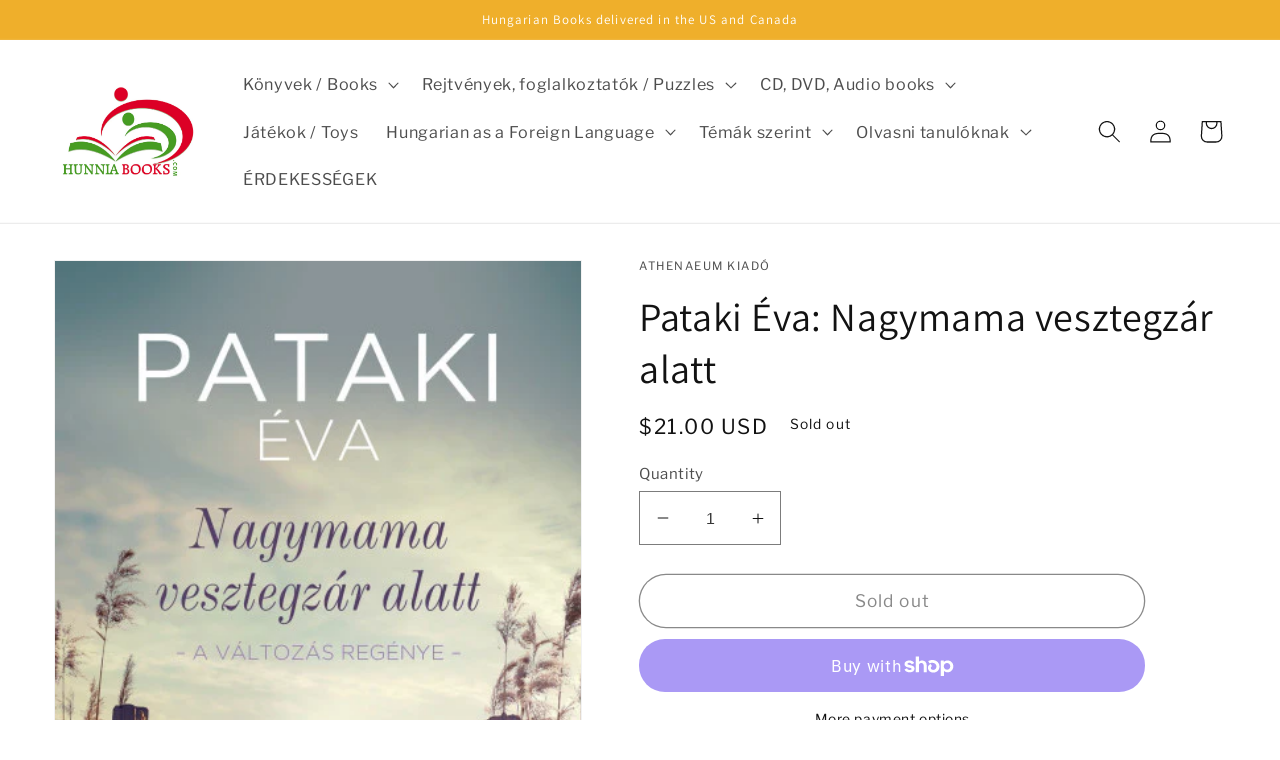

--- FILE ---
content_type: text/html; charset=utf-8
request_url: https://hunniabooks.com/products/pataki-eva-nagymama-vesztegzar-alatt
body_size: 33859
content:
<!doctype html>
<html class="no-js" lang="en">
  <head>
    <meta charset="utf-8">
    <meta http-equiv="X-UA-Compatible" content="IE=edge">
    <meta name="viewport" content="width=device-width,initial-scale=1">
    <meta name="theme-color" content="">
    <link rel="canonical" href="https://hunniabooks.com/products/pataki-eva-nagymama-vesztegzar-alatt">
    <link rel="preconnect" href="https://cdn.shopify.com" crossorigin><link rel="icon" type="image/png" href="//hunniabooks.com/cdn/shop/files/Favicon_HunniaLogo_narrow.jpg?crop=center&height=32&v=1659565820&width=32"><link rel="preconnect" href="https://fonts.shopifycdn.com" crossorigin><title>
      Pataki Éva: Nagymama vesztegzár alatt
 &ndash; HunniaBooks</title>

    
      <meta name="description" content="&quot;&#39;- Tudod, olyan ez, mintha már odafentről nézném a gyerekeket, amikor a monitoron bámulom őket - mondta a telefonba a fiam felőli nagymama társam a karantén sokadik hetében, és éppígy éreztem én is. Pedig nagyon is éltünk, és nem győztünk csodálkozni azon, hogy a gyerekeink és az unokáink remekül vannak, nélkülünk is ">
    

    

<meta property="og:site_name" content="HunniaBooks">
<meta property="og:url" content="https://hunniabooks.com/products/pataki-eva-nagymama-vesztegzar-alatt">
<meta property="og:title" content="Pataki Éva: Nagymama vesztegzár alatt">
<meta property="og:type" content="product">
<meta property="og:description" content="&quot;&#39;- Tudod, olyan ez, mintha már odafentről nézném a gyerekeket, amikor a monitoron bámulom őket - mondta a telefonba a fiam felőli nagymama társam a karantén sokadik hetében, és éppígy éreztem én is. Pedig nagyon is éltünk, és nem győztünk csodálkozni azon, hogy a gyerekeink és az unokáink remekül vannak, nélkülünk is "><meta property="og:image" content="http://hunniabooks.com/cdn/shop/products/102944.jpg?v=1661279652">
  <meta property="og:image:secure_url" content="https://hunniabooks.com/cdn/shop/products/102944.jpg?v=1661279652">
  <meta property="og:image:width" content="400">
  <meta property="og:image:height" content="640"><meta property="og:price:amount" content="21.00">
  <meta property="og:price:currency" content="USD"><meta name="twitter:card" content="summary_large_image">
<meta name="twitter:title" content="Pataki Éva: Nagymama vesztegzár alatt">
<meta name="twitter:description" content="&quot;&#39;- Tudod, olyan ez, mintha már odafentről nézném a gyerekeket, amikor a monitoron bámulom őket - mondta a telefonba a fiam felőli nagymama társam a karantén sokadik hetében, és éppígy éreztem én is. Pedig nagyon is éltünk, és nem győztünk csodálkozni azon, hogy a gyerekeink és az unokáink remekül vannak, nélkülünk is ">


    <script src="//hunniabooks.com/cdn/shop/t/1/assets/global.js?v=24850326154503943211659444617" defer="defer"></script>
    <script>window.performance && window.performance.mark && window.performance.mark('shopify.content_for_header.start');</script><meta id="shopify-digital-wallet" name="shopify-digital-wallet" content="/60643475639/digital_wallets/dialog">
<meta name="shopify-checkout-api-token" content="b950f498ca593ea5c5acd9b06792eb48">
<meta id="in-context-paypal-metadata" data-shop-id="60643475639" data-venmo-supported="false" data-environment="production" data-locale="en_US" data-paypal-v4="true" data-currency="USD">
<link rel="alternate" type="application/json+oembed" href="https://hunniabooks.com/products/pataki-eva-nagymama-vesztegzar-alatt.oembed">
<script async="async" src="/checkouts/internal/preloads.js?locale=en-US"></script>
<link rel="preconnect" href="https://shop.app" crossorigin="anonymous">
<script async="async" src="https://shop.app/checkouts/internal/preloads.js?locale=en-US&shop_id=60643475639" crossorigin="anonymous"></script>
<script id="apple-pay-shop-capabilities" type="application/json">{"shopId":60643475639,"countryCode":"US","currencyCode":"USD","merchantCapabilities":["supports3DS"],"merchantId":"gid:\/\/shopify\/Shop\/60643475639","merchantName":"HunniaBooks","requiredBillingContactFields":["postalAddress","email"],"requiredShippingContactFields":["postalAddress","email"],"shippingType":"shipping","supportedNetworks":["visa","masterCard","amex","discover","elo","jcb"],"total":{"type":"pending","label":"HunniaBooks","amount":"1.00"},"shopifyPaymentsEnabled":true,"supportsSubscriptions":true}</script>
<script id="shopify-features" type="application/json">{"accessToken":"b950f498ca593ea5c5acd9b06792eb48","betas":["rich-media-storefront-analytics"],"domain":"hunniabooks.com","predictiveSearch":true,"shopId":60643475639,"locale":"en"}</script>
<script>var Shopify = Shopify || {};
Shopify.shop = "hunniabooks.myshopify.com";
Shopify.locale = "en";
Shopify.currency = {"active":"USD","rate":"1.0"};
Shopify.country = "US";
Shopify.theme = {"name":"Dawn","id":128923762871,"schema_name":"Dawn","schema_version":"6.0.2","theme_store_id":887,"role":"main"};
Shopify.theme.handle = "null";
Shopify.theme.style = {"id":null,"handle":null};
Shopify.cdnHost = "hunniabooks.com/cdn";
Shopify.routes = Shopify.routes || {};
Shopify.routes.root = "/";</script>
<script type="module">!function(o){(o.Shopify=o.Shopify||{}).modules=!0}(window);</script>
<script>!function(o){function n(){var o=[];function n(){o.push(Array.prototype.slice.apply(arguments))}return n.q=o,n}var t=o.Shopify=o.Shopify||{};t.loadFeatures=n(),t.autoloadFeatures=n()}(window);</script>
<script>
  window.ShopifyPay = window.ShopifyPay || {};
  window.ShopifyPay.apiHost = "shop.app\/pay";
  window.ShopifyPay.redirectState = null;
</script>
<script id="shop-js-analytics" type="application/json">{"pageType":"product"}</script>
<script defer="defer" async type="module" src="//hunniabooks.com/cdn/shopifycloud/shop-js/modules/v2/client.init-shop-cart-sync_BT-GjEfc.en.esm.js"></script>
<script defer="defer" async type="module" src="//hunniabooks.com/cdn/shopifycloud/shop-js/modules/v2/chunk.common_D58fp_Oc.esm.js"></script>
<script defer="defer" async type="module" src="//hunniabooks.com/cdn/shopifycloud/shop-js/modules/v2/chunk.modal_xMitdFEc.esm.js"></script>
<script type="module">
  await import("//hunniabooks.com/cdn/shopifycloud/shop-js/modules/v2/client.init-shop-cart-sync_BT-GjEfc.en.esm.js");
await import("//hunniabooks.com/cdn/shopifycloud/shop-js/modules/v2/chunk.common_D58fp_Oc.esm.js");
await import("//hunniabooks.com/cdn/shopifycloud/shop-js/modules/v2/chunk.modal_xMitdFEc.esm.js");

  window.Shopify.SignInWithShop?.initShopCartSync?.({"fedCMEnabled":true,"windoidEnabled":true});

</script>
<script>
  window.Shopify = window.Shopify || {};
  if (!window.Shopify.featureAssets) window.Shopify.featureAssets = {};
  window.Shopify.featureAssets['shop-js'] = {"shop-cart-sync":["modules/v2/client.shop-cart-sync_DZOKe7Ll.en.esm.js","modules/v2/chunk.common_D58fp_Oc.esm.js","modules/v2/chunk.modal_xMitdFEc.esm.js"],"init-fed-cm":["modules/v2/client.init-fed-cm_B6oLuCjv.en.esm.js","modules/v2/chunk.common_D58fp_Oc.esm.js","modules/v2/chunk.modal_xMitdFEc.esm.js"],"shop-cash-offers":["modules/v2/client.shop-cash-offers_D2sdYoxE.en.esm.js","modules/v2/chunk.common_D58fp_Oc.esm.js","modules/v2/chunk.modal_xMitdFEc.esm.js"],"shop-login-button":["modules/v2/client.shop-login-button_QeVjl5Y3.en.esm.js","modules/v2/chunk.common_D58fp_Oc.esm.js","modules/v2/chunk.modal_xMitdFEc.esm.js"],"pay-button":["modules/v2/client.pay-button_DXTOsIq6.en.esm.js","modules/v2/chunk.common_D58fp_Oc.esm.js","modules/v2/chunk.modal_xMitdFEc.esm.js"],"shop-button":["modules/v2/client.shop-button_DQZHx9pm.en.esm.js","modules/v2/chunk.common_D58fp_Oc.esm.js","modules/v2/chunk.modal_xMitdFEc.esm.js"],"avatar":["modules/v2/client.avatar_BTnouDA3.en.esm.js"],"init-windoid":["modules/v2/client.init-windoid_CR1B-cfM.en.esm.js","modules/v2/chunk.common_D58fp_Oc.esm.js","modules/v2/chunk.modal_xMitdFEc.esm.js"],"init-shop-for-new-customer-accounts":["modules/v2/client.init-shop-for-new-customer-accounts_C_vY_xzh.en.esm.js","modules/v2/client.shop-login-button_QeVjl5Y3.en.esm.js","modules/v2/chunk.common_D58fp_Oc.esm.js","modules/v2/chunk.modal_xMitdFEc.esm.js"],"init-shop-email-lookup-coordinator":["modules/v2/client.init-shop-email-lookup-coordinator_BI7n9ZSv.en.esm.js","modules/v2/chunk.common_D58fp_Oc.esm.js","modules/v2/chunk.modal_xMitdFEc.esm.js"],"init-shop-cart-sync":["modules/v2/client.init-shop-cart-sync_BT-GjEfc.en.esm.js","modules/v2/chunk.common_D58fp_Oc.esm.js","modules/v2/chunk.modal_xMitdFEc.esm.js"],"shop-toast-manager":["modules/v2/client.shop-toast-manager_DiYdP3xc.en.esm.js","modules/v2/chunk.common_D58fp_Oc.esm.js","modules/v2/chunk.modal_xMitdFEc.esm.js"],"init-customer-accounts":["modules/v2/client.init-customer-accounts_D9ZNqS-Q.en.esm.js","modules/v2/client.shop-login-button_QeVjl5Y3.en.esm.js","modules/v2/chunk.common_D58fp_Oc.esm.js","modules/v2/chunk.modal_xMitdFEc.esm.js"],"init-customer-accounts-sign-up":["modules/v2/client.init-customer-accounts-sign-up_iGw4briv.en.esm.js","modules/v2/client.shop-login-button_QeVjl5Y3.en.esm.js","modules/v2/chunk.common_D58fp_Oc.esm.js","modules/v2/chunk.modal_xMitdFEc.esm.js"],"shop-follow-button":["modules/v2/client.shop-follow-button_CqMgW2wH.en.esm.js","modules/v2/chunk.common_D58fp_Oc.esm.js","modules/v2/chunk.modal_xMitdFEc.esm.js"],"checkout-modal":["modules/v2/client.checkout-modal_xHeaAweL.en.esm.js","modules/v2/chunk.common_D58fp_Oc.esm.js","modules/v2/chunk.modal_xMitdFEc.esm.js"],"shop-login":["modules/v2/client.shop-login_D91U-Q7h.en.esm.js","modules/v2/chunk.common_D58fp_Oc.esm.js","modules/v2/chunk.modal_xMitdFEc.esm.js"],"lead-capture":["modules/v2/client.lead-capture_BJmE1dJe.en.esm.js","modules/v2/chunk.common_D58fp_Oc.esm.js","modules/v2/chunk.modal_xMitdFEc.esm.js"],"payment-terms":["modules/v2/client.payment-terms_Ci9AEqFq.en.esm.js","modules/v2/chunk.common_D58fp_Oc.esm.js","modules/v2/chunk.modal_xMitdFEc.esm.js"]};
</script>
<script id="__st">var __st={"a":60643475639,"offset":-21600,"reqid":"61c85f69-26f9-4e6b-8ceb-2f913a61c111-1769311617","pageurl":"hunniabooks.com\/products\/pataki-eva-nagymama-vesztegzar-alatt","u":"bac3094a3a1f","p":"product","rtyp":"product","rid":7178266640567};</script>
<script>window.ShopifyPaypalV4VisibilityTracking = true;</script>
<script id="captcha-bootstrap">!function(){'use strict';const t='contact',e='account',n='new_comment',o=[[t,t],['blogs',n],['comments',n],[t,'customer']],c=[[e,'customer_login'],[e,'guest_login'],[e,'recover_customer_password'],[e,'create_customer']],r=t=>t.map((([t,e])=>`form[action*='/${t}']:not([data-nocaptcha='true']) input[name='form_type'][value='${e}']`)).join(','),a=t=>()=>t?[...document.querySelectorAll(t)].map((t=>t.form)):[];function s(){const t=[...o],e=r(t);return a(e)}const i='password',u='form_key',d=['recaptcha-v3-token','g-recaptcha-response','h-captcha-response',i],f=()=>{try{return window.sessionStorage}catch{return}},m='__shopify_v',_=t=>t.elements[u];function p(t,e,n=!1){try{const o=window.sessionStorage,c=JSON.parse(o.getItem(e)),{data:r}=function(t){const{data:e,action:n}=t;return t[m]||n?{data:e,action:n}:{data:t,action:n}}(c);for(const[e,n]of Object.entries(r))t.elements[e]&&(t.elements[e].value=n);n&&o.removeItem(e)}catch(o){console.error('form repopulation failed',{error:o})}}const l='form_type',E='cptcha';function T(t){t.dataset[E]=!0}const w=window,h=w.document,L='Shopify',v='ce_forms',y='captcha';let A=!1;((t,e)=>{const n=(g='f06e6c50-85a8-45c8-87d0-21a2b65856fe',I='https://cdn.shopify.com/shopifycloud/storefront-forms-hcaptcha/ce_storefront_forms_captcha_hcaptcha.v1.5.2.iife.js',D={infoText:'Protected by hCaptcha',privacyText:'Privacy',termsText:'Terms'},(t,e,n)=>{const o=w[L][v],c=o.bindForm;if(c)return c(t,g,e,D).then(n);var r;o.q.push([[t,g,e,D],n]),r=I,A||(h.body.append(Object.assign(h.createElement('script'),{id:'captcha-provider',async:!0,src:r})),A=!0)});var g,I,D;w[L]=w[L]||{},w[L][v]=w[L][v]||{},w[L][v].q=[],w[L][y]=w[L][y]||{},w[L][y].protect=function(t,e){n(t,void 0,e),T(t)},Object.freeze(w[L][y]),function(t,e,n,w,h,L){const[v,y,A,g]=function(t,e,n){const i=e?o:[],u=t?c:[],d=[...i,...u],f=r(d),m=r(i),_=r(d.filter((([t,e])=>n.includes(e))));return[a(f),a(m),a(_),s()]}(w,h,L),I=t=>{const e=t.target;return e instanceof HTMLFormElement?e:e&&e.form},D=t=>v().includes(t);t.addEventListener('submit',(t=>{const e=I(t);if(!e)return;const n=D(e)&&!e.dataset.hcaptchaBound&&!e.dataset.recaptchaBound,o=_(e),c=g().includes(e)&&(!o||!o.value);(n||c)&&t.preventDefault(),c&&!n&&(function(t){try{if(!f())return;!function(t){const e=f();if(!e)return;const n=_(t);if(!n)return;const o=n.value;o&&e.removeItem(o)}(t);const e=Array.from(Array(32),(()=>Math.random().toString(36)[2])).join('');!function(t,e){_(t)||t.append(Object.assign(document.createElement('input'),{type:'hidden',name:u})),t.elements[u].value=e}(t,e),function(t,e){const n=f();if(!n)return;const o=[...t.querySelectorAll(`input[type='${i}']`)].map((({name:t})=>t)),c=[...d,...o],r={};for(const[a,s]of new FormData(t).entries())c.includes(a)||(r[a]=s);n.setItem(e,JSON.stringify({[m]:1,action:t.action,data:r}))}(t,e)}catch(e){console.error('failed to persist form',e)}}(e),e.submit())}));const S=(t,e)=>{t&&!t.dataset[E]&&(n(t,e.some((e=>e===t))),T(t))};for(const o of['focusin','change'])t.addEventListener(o,(t=>{const e=I(t);D(e)&&S(e,y())}));const B=e.get('form_key'),M=e.get(l),P=B&&M;t.addEventListener('DOMContentLoaded',(()=>{const t=y();if(P)for(const e of t)e.elements[l].value===M&&p(e,B);[...new Set([...A(),...v().filter((t=>'true'===t.dataset.shopifyCaptcha))])].forEach((e=>S(e,t)))}))}(h,new URLSearchParams(w.location.search),n,t,e,['guest_login'])})(!0,!0)}();</script>
<script integrity="sha256-4kQ18oKyAcykRKYeNunJcIwy7WH5gtpwJnB7kiuLZ1E=" data-source-attribution="shopify.loadfeatures" defer="defer" src="//hunniabooks.com/cdn/shopifycloud/storefront/assets/storefront/load_feature-a0a9edcb.js" crossorigin="anonymous"></script>
<script crossorigin="anonymous" defer="defer" src="//hunniabooks.com/cdn/shopifycloud/storefront/assets/shopify_pay/storefront-65b4c6d7.js?v=20250812"></script>
<script data-source-attribution="shopify.dynamic_checkout.dynamic.init">var Shopify=Shopify||{};Shopify.PaymentButton=Shopify.PaymentButton||{isStorefrontPortableWallets:!0,init:function(){window.Shopify.PaymentButton.init=function(){};var t=document.createElement("script");t.src="https://hunniabooks.com/cdn/shopifycloud/portable-wallets/latest/portable-wallets.en.js",t.type="module",document.head.appendChild(t)}};
</script>
<script data-source-attribution="shopify.dynamic_checkout.buyer_consent">
  function portableWalletsHideBuyerConsent(e){var t=document.getElementById("shopify-buyer-consent"),n=document.getElementById("shopify-subscription-policy-button");t&&n&&(t.classList.add("hidden"),t.setAttribute("aria-hidden","true"),n.removeEventListener("click",e))}function portableWalletsShowBuyerConsent(e){var t=document.getElementById("shopify-buyer-consent"),n=document.getElementById("shopify-subscription-policy-button");t&&n&&(t.classList.remove("hidden"),t.removeAttribute("aria-hidden"),n.addEventListener("click",e))}window.Shopify?.PaymentButton&&(window.Shopify.PaymentButton.hideBuyerConsent=portableWalletsHideBuyerConsent,window.Shopify.PaymentButton.showBuyerConsent=portableWalletsShowBuyerConsent);
</script>
<script>
  function portableWalletsCleanup(e){e&&e.src&&console.error("Failed to load portable wallets script "+e.src);var t=document.querySelectorAll("shopify-accelerated-checkout .shopify-payment-button__skeleton, shopify-accelerated-checkout-cart .wallet-cart-button__skeleton"),e=document.getElementById("shopify-buyer-consent");for(let e=0;e<t.length;e++)t[e].remove();e&&e.remove()}function portableWalletsNotLoadedAsModule(e){e instanceof ErrorEvent&&"string"==typeof e.message&&e.message.includes("import.meta")&&"string"==typeof e.filename&&e.filename.includes("portable-wallets")&&(window.removeEventListener("error",portableWalletsNotLoadedAsModule),window.Shopify.PaymentButton.failedToLoad=e,"loading"===document.readyState?document.addEventListener("DOMContentLoaded",window.Shopify.PaymentButton.init):window.Shopify.PaymentButton.init())}window.addEventListener("error",portableWalletsNotLoadedAsModule);
</script>

<script type="module" src="https://hunniabooks.com/cdn/shopifycloud/portable-wallets/latest/portable-wallets.en.js" onError="portableWalletsCleanup(this)" crossorigin="anonymous"></script>
<script nomodule>
  document.addEventListener("DOMContentLoaded", portableWalletsCleanup);
</script>

<link id="shopify-accelerated-checkout-styles" rel="stylesheet" media="screen" href="https://hunniabooks.com/cdn/shopifycloud/portable-wallets/latest/accelerated-checkout-backwards-compat.css" crossorigin="anonymous">
<style id="shopify-accelerated-checkout-cart">
        #shopify-buyer-consent {
  margin-top: 1em;
  display: inline-block;
  width: 100%;
}

#shopify-buyer-consent.hidden {
  display: none;
}

#shopify-subscription-policy-button {
  background: none;
  border: none;
  padding: 0;
  text-decoration: underline;
  font-size: inherit;
  cursor: pointer;
}

#shopify-subscription-policy-button::before {
  box-shadow: none;
}

      </style>
<script id="sections-script" data-sections="product-recommendations,header,footer" defer="defer" src="//hunniabooks.com/cdn/shop/t/1/compiled_assets/scripts.js?v=473"></script>
<script>window.performance && window.performance.mark && window.performance.mark('shopify.content_for_header.end');</script>


    <style data-shopify>
      @font-face {
  font-family: "Libre Franklin";
  font-weight: 400;
  font-style: normal;
  font-display: swap;
  src: url("//hunniabooks.com/cdn/fonts/libre_franklin/librefranklin_n4.a9b0508e1ffb743a0fd6d0614768959c54a27d86.woff2") format("woff2"),
       url("//hunniabooks.com/cdn/fonts/libre_franklin/librefranklin_n4.948f6f27caf8552b1a9560176e3f14eeb2c6f202.woff") format("woff");
}

      @font-face {
  font-family: "Libre Franklin";
  font-weight: 700;
  font-style: normal;
  font-display: swap;
  src: url("//hunniabooks.com/cdn/fonts/libre_franklin/librefranklin_n7.6739620624550b8695d0cc23f92ffd46eb51c7a3.woff2") format("woff2"),
       url("//hunniabooks.com/cdn/fonts/libre_franklin/librefranklin_n7.7cebc205621b23b061b803310af0ad39921ae57d.woff") format("woff");
}

      @font-face {
  font-family: "Libre Franklin";
  font-weight: 400;
  font-style: italic;
  font-display: swap;
  src: url("//hunniabooks.com/cdn/fonts/libre_franklin/librefranklin_i4.5cee60cade760b32c7b489f9d561e97341909d7c.woff2") format("woff2"),
       url("//hunniabooks.com/cdn/fonts/libre_franklin/librefranklin_i4.2f9ee939c2cc82522dfb62e1a084861f9beeb411.woff") format("woff");
}

      @font-face {
  font-family: "Libre Franklin";
  font-weight: 700;
  font-style: italic;
  font-display: swap;
  src: url("//hunniabooks.com/cdn/fonts/libre_franklin/librefranklin_i7.5cd0952dea701f27d5d0eb294c01347335232ef2.woff2") format("woff2"),
       url("//hunniabooks.com/cdn/fonts/libre_franklin/librefranklin_i7.41af936a1cd17668e4e060c6e0ad838ccf133ddd.woff") format("woff");
}

      @font-face {
  font-family: Assistant;
  font-weight: 400;
  font-style: normal;
  font-display: swap;
  src: url("//hunniabooks.com/cdn/fonts/assistant/assistant_n4.9120912a469cad1cc292572851508ca49d12e768.woff2") format("woff2"),
       url("//hunniabooks.com/cdn/fonts/assistant/assistant_n4.6e9875ce64e0fefcd3f4446b7ec9036b3ddd2985.woff") format("woff");
}


      :root {
        --font-body-family: "Libre Franklin", sans-serif;
        --font-body-style: normal;
        --font-body-weight: 400;
        --font-body-weight-bold: 700;

        --font-heading-family: Assistant, sans-serif;
        --font-heading-style: normal;
        --font-heading-weight: 400;

        --font-body-scale: 1.15;
        --font-heading-scale: 0.8695652173913043;

        --color-base-text: 18, 18, 18;
        --color-shadow: 18, 18, 18;
        --color-base-background-1: 255, 255, 255;
        --color-base-background-2: 247, 245, 240;
        --color-base-solid-button-labels: 255, 255, 255;
        --color-base-outline-button-labels: 18, 18, 18;
        --color-base-accent-1: 239, 175, 43;
        --color-base-accent-2: 241, 9, 9;
        --payment-terms-background-color: #ffffff;

        --gradient-base-background-1: #ffffff;
        --gradient-base-background-2: #f7f5f0;
        --gradient-base-accent-1: #efaf2b;
        --gradient-base-accent-2: #f10909;

        --media-padding: px;
        --media-border-opacity: 0.05;
        --media-border-width: 1px;
        --media-radius: 0px;
        --media-shadow-opacity: 0.0;
        --media-shadow-horizontal-offset: 0px;
        --media-shadow-vertical-offset: 4px;
        --media-shadow-blur-radius: 5px;
        --media-shadow-visible: 0;

        --page-width: 120rem;
        --page-width-margin: 0rem;

        --card-image-padding: 0.0rem;
        --card-corner-radius: 0.0rem;
        --card-text-alignment: left;
        --card-border-width: 0.0rem;
        --card-border-opacity: 0.1;
        --card-shadow-opacity: 0.0;
        --card-shadow-visible: 0;
        --card-shadow-horizontal-offset: 0.0rem;
        --card-shadow-vertical-offset: 0.4rem;
        --card-shadow-blur-radius: 0.5rem;

        --badge-corner-radius: 4.0rem;

        --popup-border-width: 1px;
        --popup-border-opacity: 0.1;
        --popup-corner-radius: 0px;
        --popup-shadow-opacity: 0.0;
        --popup-shadow-horizontal-offset: 0px;
        --popup-shadow-vertical-offset: 4px;
        --popup-shadow-blur-radius: 5px;

        --drawer-border-width: 1px;
        --drawer-border-opacity: 0.1;
        --drawer-shadow-opacity: 0.0;
        --drawer-shadow-horizontal-offset: 0px;
        --drawer-shadow-vertical-offset: 4px;
        --drawer-shadow-blur-radius: 5px;

        --spacing-sections-desktop: 0px;
        --spacing-sections-mobile: 0px;

        --grid-desktop-vertical-spacing: 8px;
        --grid-desktop-horizontal-spacing: 8px;
        --grid-mobile-vertical-spacing: 4px;
        --grid-mobile-horizontal-spacing: 4px;

        --text-boxes-border-opacity: 0.1;
        --text-boxes-border-width: 0px;
        --text-boxes-radius: 0px;
        --text-boxes-shadow-opacity: 0.0;
        --text-boxes-shadow-visible: 0;
        --text-boxes-shadow-horizontal-offset: 0px;
        --text-boxes-shadow-vertical-offset: 4px;
        --text-boxes-shadow-blur-radius: 5px;

        --buttons-radius: 40px;
        --buttons-radius-outset: 41px;
        --buttons-border-width: 1px;
        --buttons-border-opacity: 1.0;
        --buttons-shadow-opacity: 0.0;
        --buttons-shadow-visible: 0;
        --buttons-shadow-horizontal-offset: 0px;
        --buttons-shadow-vertical-offset: 4px;
        --buttons-shadow-blur-radius: 5px;
        --buttons-border-offset: 0.3px;

        --inputs-radius: 0px;
        --inputs-border-width: 1px;
        --inputs-border-opacity: 0.55;
        --inputs-shadow-opacity: 0.0;
        --inputs-shadow-horizontal-offset: 0px;
        --inputs-margin-offset: 0px;
        --inputs-shadow-vertical-offset: 4px;
        --inputs-shadow-blur-radius: 5px;
        --inputs-radius-outset: 0px;

        --variant-pills-radius: 40px;
        --variant-pills-border-width: 1px;
        --variant-pills-border-opacity: 0.55;
        --variant-pills-shadow-opacity: 0.0;
        --variant-pills-shadow-horizontal-offset: 0px;
        --variant-pills-shadow-vertical-offset: 4px;
        --variant-pills-shadow-blur-radius: 5px;
      }

      *,
      *::before,
      *::after {
        box-sizing: inherit;
      }

      html {
        box-sizing: border-box;
        font-size: calc(var(--font-body-scale) * 62.5%);
        height: 100%;
      }

      body {
        display: grid;
        grid-template-rows: auto auto 1fr auto;
        grid-template-columns: 100%;
        min-height: 100%;
        margin: 0;
        font-size: 1.5rem;
        letter-spacing: 0.06rem;
        line-height: calc(1 + 0.8 / var(--font-body-scale));
        font-family: var(--font-body-family);
        font-style: var(--font-body-style);
        font-weight: var(--font-body-weight);
      }

      @media screen and (min-width: 750px) {
        body {
          font-size: 1.6rem;
        }
      }
    </style>

    <link href="//hunniabooks.com/cdn/shop/t/1/assets/base.css?v=164611236931616667901659887698" rel="stylesheet" type="text/css" media="all" />
<link rel="preload" as="font" href="//hunniabooks.com/cdn/fonts/libre_franklin/librefranklin_n4.a9b0508e1ffb743a0fd6d0614768959c54a27d86.woff2" type="font/woff2" crossorigin><link rel="preload" as="font" href="//hunniabooks.com/cdn/fonts/assistant/assistant_n4.9120912a469cad1cc292572851508ca49d12e768.woff2" type="font/woff2" crossorigin><link rel="stylesheet" href="//hunniabooks.com/cdn/shop/t/1/assets/component-predictive-search.css?v=165644661289088488651659444611" media="print" onload="this.media='all'"><script>document.documentElement.className = document.documentElement.className.replace('no-js', 'js');
    if (Shopify.designMode) {
      document.documentElement.classList.add('shopify-design-mode');
    }
    </script>
  <link href="https://monorail-edge.shopifysvc.com" rel="dns-prefetch">
<script>(function(){if ("sendBeacon" in navigator && "performance" in window) {try {var session_token_from_headers = performance.getEntriesByType('navigation')[0].serverTiming.find(x => x.name == '_s').description;} catch {var session_token_from_headers = undefined;}var session_cookie_matches = document.cookie.match(/_shopify_s=([^;]*)/);var session_token_from_cookie = session_cookie_matches && session_cookie_matches.length === 2 ? session_cookie_matches[1] : "";var session_token = session_token_from_headers || session_token_from_cookie || "";function handle_abandonment_event(e) {var entries = performance.getEntries().filter(function(entry) {return /monorail-edge.shopifysvc.com/.test(entry.name);});if (!window.abandonment_tracked && entries.length === 0) {window.abandonment_tracked = true;var currentMs = Date.now();var navigation_start = performance.timing.navigationStart;var payload = {shop_id: 60643475639,url: window.location.href,navigation_start,duration: currentMs - navigation_start,session_token,page_type: "product"};window.navigator.sendBeacon("https://monorail-edge.shopifysvc.com/v1/produce", JSON.stringify({schema_id: "online_store_buyer_site_abandonment/1.1",payload: payload,metadata: {event_created_at_ms: currentMs,event_sent_at_ms: currentMs}}));}}window.addEventListener('pagehide', handle_abandonment_event);}}());</script>
<script id="web-pixels-manager-setup">(function e(e,d,r,n,o){if(void 0===o&&(o={}),!Boolean(null===(a=null===(i=window.Shopify)||void 0===i?void 0:i.analytics)||void 0===a?void 0:a.replayQueue)){var i,a;window.Shopify=window.Shopify||{};var t=window.Shopify;t.analytics=t.analytics||{};var s=t.analytics;s.replayQueue=[],s.publish=function(e,d,r){return s.replayQueue.push([e,d,r]),!0};try{self.performance.mark("wpm:start")}catch(e){}var l=function(){var e={modern:/Edge?\/(1{2}[4-9]|1[2-9]\d|[2-9]\d{2}|\d{4,})\.\d+(\.\d+|)|Firefox\/(1{2}[4-9]|1[2-9]\d|[2-9]\d{2}|\d{4,})\.\d+(\.\d+|)|Chrom(ium|e)\/(9{2}|\d{3,})\.\d+(\.\d+|)|(Maci|X1{2}).+ Version\/(15\.\d+|(1[6-9]|[2-9]\d|\d{3,})\.\d+)([,.]\d+|)( \(\w+\)|)( Mobile\/\w+|) Safari\/|Chrome.+OPR\/(9{2}|\d{3,})\.\d+\.\d+|(CPU[ +]OS|iPhone[ +]OS|CPU[ +]iPhone|CPU IPhone OS|CPU iPad OS)[ +]+(15[._]\d+|(1[6-9]|[2-9]\d|\d{3,})[._]\d+)([._]\d+|)|Android:?[ /-](13[3-9]|1[4-9]\d|[2-9]\d{2}|\d{4,})(\.\d+|)(\.\d+|)|Android.+Firefox\/(13[5-9]|1[4-9]\d|[2-9]\d{2}|\d{4,})\.\d+(\.\d+|)|Android.+Chrom(ium|e)\/(13[3-9]|1[4-9]\d|[2-9]\d{2}|\d{4,})\.\d+(\.\d+|)|SamsungBrowser\/([2-9]\d|\d{3,})\.\d+/,legacy:/Edge?\/(1[6-9]|[2-9]\d|\d{3,})\.\d+(\.\d+|)|Firefox\/(5[4-9]|[6-9]\d|\d{3,})\.\d+(\.\d+|)|Chrom(ium|e)\/(5[1-9]|[6-9]\d|\d{3,})\.\d+(\.\d+|)([\d.]+$|.*Safari\/(?![\d.]+ Edge\/[\d.]+$))|(Maci|X1{2}).+ Version\/(10\.\d+|(1[1-9]|[2-9]\d|\d{3,})\.\d+)([,.]\d+|)( \(\w+\)|)( Mobile\/\w+|) Safari\/|Chrome.+OPR\/(3[89]|[4-9]\d|\d{3,})\.\d+\.\d+|(CPU[ +]OS|iPhone[ +]OS|CPU[ +]iPhone|CPU IPhone OS|CPU iPad OS)[ +]+(10[._]\d+|(1[1-9]|[2-9]\d|\d{3,})[._]\d+)([._]\d+|)|Android:?[ /-](13[3-9]|1[4-9]\d|[2-9]\d{2}|\d{4,})(\.\d+|)(\.\d+|)|Mobile Safari.+OPR\/([89]\d|\d{3,})\.\d+\.\d+|Android.+Firefox\/(13[5-9]|1[4-9]\d|[2-9]\d{2}|\d{4,})\.\d+(\.\d+|)|Android.+Chrom(ium|e)\/(13[3-9]|1[4-9]\d|[2-9]\d{2}|\d{4,})\.\d+(\.\d+|)|Android.+(UC? ?Browser|UCWEB|U3)[ /]?(15\.([5-9]|\d{2,})|(1[6-9]|[2-9]\d|\d{3,})\.\d+)\.\d+|SamsungBrowser\/(5\.\d+|([6-9]|\d{2,})\.\d+)|Android.+MQ{2}Browser\/(14(\.(9|\d{2,})|)|(1[5-9]|[2-9]\d|\d{3,})(\.\d+|))(\.\d+|)|K[Aa][Ii]OS\/(3\.\d+|([4-9]|\d{2,})\.\d+)(\.\d+|)/},d=e.modern,r=e.legacy,n=navigator.userAgent;return n.match(d)?"modern":n.match(r)?"legacy":"unknown"}(),u="modern"===l?"modern":"legacy",c=(null!=n?n:{modern:"",legacy:""})[u],f=function(e){return[e.baseUrl,"/wpm","/b",e.hashVersion,"modern"===e.buildTarget?"m":"l",".js"].join("")}({baseUrl:d,hashVersion:r,buildTarget:u}),m=function(e){var d=e.version,r=e.bundleTarget,n=e.surface,o=e.pageUrl,i=e.monorailEndpoint;return{emit:function(e){var a=e.status,t=e.errorMsg,s=(new Date).getTime(),l=JSON.stringify({metadata:{event_sent_at_ms:s},events:[{schema_id:"web_pixels_manager_load/3.1",payload:{version:d,bundle_target:r,page_url:o,status:a,surface:n,error_msg:t},metadata:{event_created_at_ms:s}}]});if(!i)return console&&console.warn&&console.warn("[Web Pixels Manager] No Monorail endpoint provided, skipping logging."),!1;try{return self.navigator.sendBeacon.bind(self.navigator)(i,l)}catch(e){}var u=new XMLHttpRequest;try{return u.open("POST",i,!0),u.setRequestHeader("Content-Type","text/plain"),u.send(l),!0}catch(e){return console&&console.warn&&console.warn("[Web Pixels Manager] Got an unhandled error while logging to Monorail."),!1}}}}({version:r,bundleTarget:l,surface:e.surface,pageUrl:self.location.href,monorailEndpoint:e.monorailEndpoint});try{o.browserTarget=l,function(e){var d=e.src,r=e.async,n=void 0===r||r,o=e.onload,i=e.onerror,a=e.sri,t=e.scriptDataAttributes,s=void 0===t?{}:t,l=document.createElement("script"),u=document.querySelector("head"),c=document.querySelector("body");if(l.async=n,l.src=d,a&&(l.integrity=a,l.crossOrigin="anonymous"),s)for(var f in s)if(Object.prototype.hasOwnProperty.call(s,f))try{l.dataset[f]=s[f]}catch(e){}if(o&&l.addEventListener("load",o),i&&l.addEventListener("error",i),u)u.appendChild(l);else{if(!c)throw new Error("Did not find a head or body element to append the script");c.appendChild(l)}}({src:f,async:!0,onload:function(){if(!function(){var e,d;return Boolean(null===(d=null===(e=window.Shopify)||void 0===e?void 0:e.analytics)||void 0===d?void 0:d.initialized)}()){var d=window.webPixelsManager.init(e)||void 0;if(d){var r=window.Shopify.analytics;r.replayQueue.forEach((function(e){var r=e[0],n=e[1],o=e[2];d.publishCustomEvent(r,n,o)})),r.replayQueue=[],r.publish=d.publishCustomEvent,r.visitor=d.visitor,r.initialized=!0}}},onerror:function(){return m.emit({status:"failed",errorMsg:"".concat(f," has failed to load")})},sri:function(e){var d=/^sha384-[A-Za-z0-9+/=]+$/;return"string"==typeof e&&d.test(e)}(c)?c:"",scriptDataAttributes:o}),m.emit({status:"loading"})}catch(e){m.emit({status:"failed",errorMsg:(null==e?void 0:e.message)||"Unknown error"})}}})({shopId: 60643475639,storefrontBaseUrl: "https://hunniabooks.com",extensionsBaseUrl: "https://extensions.shopifycdn.com/cdn/shopifycloud/web-pixels-manager",monorailEndpoint: "https://monorail-edge.shopifysvc.com/unstable/produce_batch",surface: "storefront-renderer",enabledBetaFlags: ["2dca8a86"],webPixelsConfigList: [{"id":"shopify-app-pixel","configuration":"{}","eventPayloadVersion":"v1","runtimeContext":"STRICT","scriptVersion":"0450","apiClientId":"shopify-pixel","type":"APP","privacyPurposes":["ANALYTICS","MARKETING"]},{"id":"shopify-custom-pixel","eventPayloadVersion":"v1","runtimeContext":"LAX","scriptVersion":"0450","apiClientId":"shopify-pixel","type":"CUSTOM","privacyPurposes":["ANALYTICS","MARKETING"]}],isMerchantRequest: false,initData: {"shop":{"name":"HunniaBooks","paymentSettings":{"currencyCode":"USD"},"myshopifyDomain":"hunniabooks.myshopify.com","countryCode":"US","storefrontUrl":"https:\/\/hunniabooks.com"},"customer":null,"cart":null,"checkout":null,"productVariants":[{"price":{"amount":21.0,"currencyCode":"USD"},"product":{"title":"Pataki Éva: Nagymama vesztegzár alatt","vendor":"Athenaeum Kiadó","id":"7178266640567","untranslatedTitle":"Pataki Éva: Nagymama vesztegzár alatt","url":"\/products\/pataki-eva-nagymama-vesztegzar-alatt","type":"Fiction"},"id":"41355185291447","image":{"src":"\/\/hunniabooks.com\/cdn\/shop\/products\/102944.jpg?v=1661279652"},"sku":"102944","title":"Default Title","untranslatedTitle":"Default Title"}],"purchasingCompany":null},},"https://hunniabooks.com/cdn","fcfee988w5aeb613cpc8e4bc33m6693e112",{"modern":"","legacy":""},{"shopId":"60643475639","storefrontBaseUrl":"https:\/\/hunniabooks.com","extensionBaseUrl":"https:\/\/extensions.shopifycdn.com\/cdn\/shopifycloud\/web-pixels-manager","surface":"storefront-renderer","enabledBetaFlags":"[\"2dca8a86\"]","isMerchantRequest":"false","hashVersion":"fcfee988w5aeb613cpc8e4bc33m6693e112","publish":"custom","events":"[[\"page_viewed\",{}],[\"product_viewed\",{\"productVariant\":{\"price\":{\"amount\":21.0,\"currencyCode\":\"USD\"},\"product\":{\"title\":\"Pataki Éva: Nagymama vesztegzár alatt\",\"vendor\":\"Athenaeum Kiadó\",\"id\":\"7178266640567\",\"untranslatedTitle\":\"Pataki Éva: Nagymama vesztegzár alatt\",\"url\":\"\/products\/pataki-eva-nagymama-vesztegzar-alatt\",\"type\":\"Fiction\"},\"id\":\"41355185291447\",\"image\":{\"src\":\"\/\/hunniabooks.com\/cdn\/shop\/products\/102944.jpg?v=1661279652\"},\"sku\":\"102944\",\"title\":\"Default Title\",\"untranslatedTitle\":\"Default Title\"}}]]"});</script><script>
  window.ShopifyAnalytics = window.ShopifyAnalytics || {};
  window.ShopifyAnalytics.meta = window.ShopifyAnalytics.meta || {};
  window.ShopifyAnalytics.meta.currency = 'USD';
  var meta = {"product":{"id":7178266640567,"gid":"gid:\/\/shopify\/Product\/7178266640567","vendor":"Athenaeum Kiadó","type":"Fiction","handle":"pataki-eva-nagymama-vesztegzar-alatt","variants":[{"id":41355185291447,"price":2100,"name":"Pataki Éva: Nagymama vesztegzár alatt","public_title":null,"sku":"102944"}],"remote":false},"page":{"pageType":"product","resourceType":"product","resourceId":7178266640567,"requestId":"61c85f69-26f9-4e6b-8ceb-2f913a61c111-1769311617"}};
  for (var attr in meta) {
    window.ShopifyAnalytics.meta[attr] = meta[attr];
  }
</script>
<script class="analytics">
  (function () {
    var customDocumentWrite = function(content) {
      var jquery = null;

      if (window.jQuery) {
        jquery = window.jQuery;
      } else if (window.Checkout && window.Checkout.$) {
        jquery = window.Checkout.$;
      }

      if (jquery) {
        jquery('body').append(content);
      }
    };

    var hasLoggedConversion = function(token) {
      if (token) {
        return document.cookie.indexOf('loggedConversion=' + token) !== -1;
      }
      return false;
    }

    var setCookieIfConversion = function(token) {
      if (token) {
        var twoMonthsFromNow = new Date(Date.now());
        twoMonthsFromNow.setMonth(twoMonthsFromNow.getMonth() + 2);

        document.cookie = 'loggedConversion=' + token + '; expires=' + twoMonthsFromNow;
      }
    }

    var trekkie = window.ShopifyAnalytics.lib = window.trekkie = window.trekkie || [];
    if (trekkie.integrations) {
      return;
    }
    trekkie.methods = [
      'identify',
      'page',
      'ready',
      'track',
      'trackForm',
      'trackLink'
    ];
    trekkie.factory = function(method) {
      return function() {
        var args = Array.prototype.slice.call(arguments);
        args.unshift(method);
        trekkie.push(args);
        return trekkie;
      };
    };
    for (var i = 0; i < trekkie.methods.length; i++) {
      var key = trekkie.methods[i];
      trekkie[key] = trekkie.factory(key);
    }
    trekkie.load = function(config) {
      trekkie.config = config || {};
      trekkie.config.initialDocumentCookie = document.cookie;
      var first = document.getElementsByTagName('script')[0];
      var script = document.createElement('script');
      script.type = 'text/javascript';
      script.onerror = function(e) {
        var scriptFallback = document.createElement('script');
        scriptFallback.type = 'text/javascript';
        scriptFallback.onerror = function(error) {
                var Monorail = {
      produce: function produce(monorailDomain, schemaId, payload) {
        var currentMs = new Date().getTime();
        var event = {
          schema_id: schemaId,
          payload: payload,
          metadata: {
            event_created_at_ms: currentMs,
            event_sent_at_ms: currentMs
          }
        };
        return Monorail.sendRequest("https://" + monorailDomain + "/v1/produce", JSON.stringify(event));
      },
      sendRequest: function sendRequest(endpointUrl, payload) {
        // Try the sendBeacon API
        if (window && window.navigator && typeof window.navigator.sendBeacon === 'function' && typeof window.Blob === 'function' && !Monorail.isIos12()) {
          var blobData = new window.Blob([payload], {
            type: 'text/plain'
          });

          if (window.navigator.sendBeacon(endpointUrl, blobData)) {
            return true;
          } // sendBeacon was not successful

        } // XHR beacon

        var xhr = new XMLHttpRequest();

        try {
          xhr.open('POST', endpointUrl);
          xhr.setRequestHeader('Content-Type', 'text/plain');
          xhr.send(payload);
        } catch (e) {
          console.log(e);
        }

        return false;
      },
      isIos12: function isIos12() {
        return window.navigator.userAgent.lastIndexOf('iPhone; CPU iPhone OS 12_') !== -1 || window.navigator.userAgent.lastIndexOf('iPad; CPU OS 12_') !== -1;
      }
    };
    Monorail.produce('monorail-edge.shopifysvc.com',
      'trekkie_storefront_load_errors/1.1',
      {shop_id: 60643475639,
      theme_id: 128923762871,
      app_name: "storefront",
      context_url: window.location.href,
      source_url: "//hunniabooks.com/cdn/s/trekkie.storefront.8d95595f799fbf7e1d32231b9a28fd43b70c67d3.min.js"});

        };
        scriptFallback.async = true;
        scriptFallback.src = '//hunniabooks.com/cdn/s/trekkie.storefront.8d95595f799fbf7e1d32231b9a28fd43b70c67d3.min.js';
        first.parentNode.insertBefore(scriptFallback, first);
      };
      script.async = true;
      script.src = '//hunniabooks.com/cdn/s/trekkie.storefront.8d95595f799fbf7e1d32231b9a28fd43b70c67d3.min.js';
      first.parentNode.insertBefore(script, first);
    };
    trekkie.load(
      {"Trekkie":{"appName":"storefront","development":false,"defaultAttributes":{"shopId":60643475639,"isMerchantRequest":null,"themeId":128923762871,"themeCityHash":"1439528201504251975","contentLanguage":"en","currency":"USD","eventMetadataId":"9e5d5f10-f494-4829-a12b-53139977cd05"},"isServerSideCookieWritingEnabled":true,"monorailRegion":"shop_domain","enabledBetaFlags":["65f19447"]},"Session Attribution":{},"S2S":{"facebookCapiEnabled":false,"source":"trekkie-storefront-renderer","apiClientId":580111}}
    );

    var loaded = false;
    trekkie.ready(function() {
      if (loaded) return;
      loaded = true;

      window.ShopifyAnalytics.lib = window.trekkie;

      var originalDocumentWrite = document.write;
      document.write = customDocumentWrite;
      try { window.ShopifyAnalytics.merchantGoogleAnalytics.call(this); } catch(error) {};
      document.write = originalDocumentWrite;

      window.ShopifyAnalytics.lib.page(null,{"pageType":"product","resourceType":"product","resourceId":7178266640567,"requestId":"61c85f69-26f9-4e6b-8ceb-2f913a61c111-1769311617","shopifyEmitted":true});

      var match = window.location.pathname.match(/checkouts\/(.+)\/(thank_you|post_purchase)/)
      var token = match? match[1]: undefined;
      if (!hasLoggedConversion(token)) {
        setCookieIfConversion(token);
        window.ShopifyAnalytics.lib.track("Viewed Product",{"currency":"USD","variantId":41355185291447,"productId":7178266640567,"productGid":"gid:\/\/shopify\/Product\/7178266640567","name":"Pataki Éva: Nagymama vesztegzár alatt","price":"21.00","sku":"102944","brand":"Athenaeum Kiadó","variant":null,"category":"Fiction","nonInteraction":true,"remote":false},undefined,undefined,{"shopifyEmitted":true});
      window.ShopifyAnalytics.lib.track("monorail:\/\/trekkie_storefront_viewed_product\/1.1",{"currency":"USD","variantId":41355185291447,"productId":7178266640567,"productGid":"gid:\/\/shopify\/Product\/7178266640567","name":"Pataki Éva: Nagymama vesztegzár alatt","price":"21.00","sku":"102944","brand":"Athenaeum Kiadó","variant":null,"category":"Fiction","nonInteraction":true,"remote":false,"referer":"https:\/\/hunniabooks.com\/products\/pataki-eva-nagymama-vesztegzar-alatt"});
      }
    });


        var eventsListenerScript = document.createElement('script');
        eventsListenerScript.async = true;
        eventsListenerScript.src = "//hunniabooks.com/cdn/shopifycloud/storefront/assets/shop_events_listener-3da45d37.js";
        document.getElementsByTagName('head')[0].appendChild(eventsListenerScript);

})();</script>
<script
  defer
  src="https://hunniabooks.com/cdn/shopifycloud/perf-kit/shopify-perf-kit-3.0.4.min.js"
  data-application="storefront-renderer"
  data-shop-id="60643475639"
  data-render-region="gcp-us-central1"
  data-page-type="product"
  data-theme-instance-id="128923762871"
  data-theme-name="Dawn"
  data-theme-version="6.0.2"
  data-monorail-region="shop_domain"
  data-resource-timing-sampling-rate="10"
  data-shs="true"
  data-shs-beacon="true"
  data-shs-export-with-fetch="true"
  data-shs-logs-sample-rate="1"
  data-shs-beacon-endpoint="https://hunniabooks.com/api/collect"
></script>
</head>

  <body class="gradient">
    <a class="skip-to-content-link button visually-hidden" href="#MainContent">
      Skip to content
    </a><div id="shopify-section-announcement-bar" class="shopify-section"><div class="announcement-bar color-accent-1 gradient" role="region" aria-label="Announcement" ><p class="announcement-bar__message h5">
                Hungarian Books delivered in the US and Canada
</p></div>
</div>
    <div id="shopify-section-header" class="shopify-section section-header"><link rel="stylesheet" href="//hunniabooks.com/cdn/shop/t/1/assets/component-list-menu.css?v=151968516119678728991659444621" media="print" onload="this.media='all'">
<link rel="stylesheet" href="//hunniabooks.com/cdn/shop/t/1/assets/component-search.css?v=96455689198851321781659444603" media="print" onload="this.media='all'">
<link rel="stylesheet" href="//hunniabooks.com/cdn/shop/t/1/assets/component-menu-drawer.css?v=182311192829367774911659444608" media="print" onload="this.media='all'">
<link rel="stylesheet" href="//hunniabooks.com/cdn/shop/t/1/assets/component-cart-notification.css?v=119852831333870967341659444599" media="print" onload="this.media='all'">
<link rel="stylesheet" href="//hunniabooks.com/cdn/shop/t/1/assets/component-cart-items.css?v=23917223812499722491659444636" media="print" onload="this.media='all'"><link rel="stylesheet" href="//hunniabooks.com/cdn/shop/t/1/assets/component-price.css?v=112673864592427438181659444608" media="print" onload="this.media='all'">
  <link rel="stylesheet" href="//hunniabooks.com/cdn/shop/t/1/assets/component-loading-overlay.css?v=167310470843593579841659444639" media="print" onload="this.media='all'"><link rel="stylesheet" href="//hunniabooks.com/cdn/shop/t/1/assets/component-mega-menu.css?v=7134067210328195321659887307" media="print" onload="this.media='all'">
  <noscript><link href="//hunniabooks.com/cdn/shop/t/1/assets/component-mega-menu.css?v=7134067210328195321659887307" rel="stylesheet" type="text/css" media="all" /></noscript><noscript><link href="//hunniabooks.com/cdn/shop/t/1/assets/component-list-menu.css?v=151968516119678728991659444621" rel="stylesheet" type="text/css" media="all" /></noscript>
<noscript><link href="//hunniabooks.com/cdn/shop/t/1/assets/component-search.css?v=96455689198851321781659444603" rel="stylesheet" type="text/css" media="all" /></noscript>
<noscript><link href="//hunniabooks.com/cdn/shop/t/1/assets/component-menu-drawer.css?v=182311192829367774911659444608" rel="stylesheet" type="text/css" media="all" /></noscript>
<noscript><link href="//hunniabooks.com/cdn/shop/t/1/assets/component-cart-notification.css?v=119852831333870967341659444599" rel="stylesheet" type="text/css" media="all" /></noscript>
<noscript><link href="//hunniabooks.com/cdn/shop/t/1/assets/component-cart-items.css?v=23917223812499722491659444636" rel="stylesheet" type="text/css" media="all" /></noscript>

<style>
  header-drawer {
    justify-self: start;
    margin-left: -1.2rem;
  }

  .header__heading-logo {
    max-width: 140px;
  }

  @media screen and (min-width: 990px) {
    header-drawer {
      display: none;
    }
  }

  .menu-drawer-container {
    display: flex;
  }

  .list-menu {
    list-style: none;
    padding: 0;
    margin: 0;
  }

  .list-menu--inline {
    display: inline-flex;
    flex-wrap: wrap;
  }

  summary.list-menu__item {
    padding-right: 2.7rem;
  }

  .list-menu__item {
    display: flex;
    align-items: center;
    line-height: calc(1 + 0.3 / var(--font-body-scale));
  }

  .list-menu__item--link {
    text-decoration: none;
    padding-bottom: 1rem;
    padding-top: 1rem;
    line-height: calc(1 + 0.8 / var(--font-body-scale));
  }

  @media screen and (min-width: 750px) {
    .list-menu__item--link {
      padding-bottom: 0.5rem;
      padding-top: 0.5rem;
    }
  }
</style><style data-shopify>.header {
    padding-top: 10px;
    padding-bottom: 10px;
  }

  .section-header {
    margin-bottom: 0px;
  }

  @media screen and (min-width: 750px) {
    .section-header {
      margin-bottom: 0px;
    }
  }

  @media screen and (min-width: 990px) {
    .header {
      padding-top: 20px;
      padding-bottom: 20px;
    }
  }</style><script src="//hunniabooks.com/cdn/shop/t/1/assets/details-disclosure.js?v=153497636716254413831659444631" defer="defer"></script>
<script src="//hunniabooks.com/cdn/shop/t/1/assets/details-modal.js?v=4511761896672669691659444630" defer="defer"></script>
<script src="//hunniabooks.com/cdn/shop/t/1/assets/cart-notification.js?v=31179948596492670111659444606" defer="defer"></script><svg xmlns="http://www.w3.org/2000/svg" class="hidden">
  <symbol id="icon-search" viewbox="0 0 18 19" fill="none">
    <path fill-rule="evenodd" clip-rule="evenodd" d="M11.03 11.68A5.784 5.784 0 112.85 3.5a5.784 5.784 0 018.18 8.18zm.26 1.12a6.78 6.78 0 11.72-.7l5.4 5.4a.5.5 0 11-.71.7l-5.41-5.4z" fill="currentColor"/>
  </symbol>

  <symbol id="icon-close" class="icon icon-close" fill="none" viewBox="0 0 18 17">
    <path d="M.865 15.978a.5.5 0 00.707.707l7.433-7.431 7.579 7.282a.501.501 0 00.846-.37.5.5 0 00-.153-.351L9.712 8.546l7.417-7.416a.5.5 0 10-.707-.708L8.991 7.853 1.413.573a.5.5 0 10-.693.72l7.563 7.268-7.418 7.417z" fill="currentColor">
  </symbol>
</svg>
<sticky-header class="header-wrapper color-background-1 gradient header-wrapper--border-bottom">
  <header class="header header--middle-left page-width header--has-menu"><header-drawer data-breakpoint="tablet">
        <details id="Details-menu-drawer-container" class="menu-drawer-container">
          <summary class="header__icon header__icon--menu header__icon--summary link focus-inset" aria-label="Menu">
            <span>
              <svg xmlns="http://www.w3.org/2000/svg" aria-hidden="true" focusable="false" role="presentation" class="icon icon-hamburger" fill="none" viewBox="0 0 18 16">
  <path d="M1 .5a.5.5 0 100 1h15.71a.5.5 0 000-1H1zM.5 8a.5.5 0 01.5-.5h15.71a.5.5 0 010 1H1A.5.5 0 01.5 8zm0 7a.5.5 0 01.5-.5h15.71a.5.5 0 010 1H1a.5.5 0 01-.5-.5z" fill="currentColor">
</svg>

              <svg xmlns="http://www.w3.org/2000/svg" aria-hidden="true" focusable="false" role="presentation" class="icon icon-close" fill="none" viewBox="0 0 18 17">
  <path d="M.865 15.978a.5.5 0 00.707.707l7.433-7.431 7.579 7.282a.501.501 0 00.846-.37.5.5 0 00-.153-.351L9.712 8.546l7.417-7.416a.5.5 0 10-.707-.708L8.991 7.853 1.413.573a.5.5 0 10-.693.72l7.563 7.268-7.418 7.417z" fill="currentColor">
</svg>

            </span>
          </summary>
          <div id="menu-drawer" class="gradient menu-drawer motion-reduce" tabindex="-1">
            <div class="menu-drawer__inner-container">
              <div class="menu-drawer__navigation-container">
                <nav class="menu-drawer__navigation">
                  <ul class="menu-drawer__menu has-submenu list-menu" role="list"><li><details id="Details-menu-drawer-menu-item-1">
                            <summary class="menu-drawer__menu-item list-menu__item link link--text focus-inset">
                              Könyvek / Books
                              <svg viewBox="0 0 14 10" fill="none" aria-hidden="true" focusable="false" role="presentation" class="icon icon-arrow" xmlns="http://www.w3.org/2000/svg">
  <path fill-rule="evenodd" clip-rule="evenodd" d="M8.537.808a.5.5 0 01.817-.162l4 4a.5.5 0 010 .708l-4 4a.5.5 0 11-.708-.708L11.793 5.5H1a.5.5 0 010-1h10.793L8.646 1.354a.5.5 0 01-.109-.546z" fill="currentColor">
</svg>

                              <svg aria-hidden="true" focusable="false" role="presentation" class="icon icon-caret" viewBox="0 0 10 6">
  <path fill-rule="evenodd" clip-rule="evenodd" d="M9.354.646a.5.5 0 00-.708 0L5 4.293 1.354.646a.5.5 0 00-.708.708l4 4a.5.5 0 00.708 0l4-4a.5.5 0 000-.708z" fill="currentColor">
</svg>

                            </summary>
                            <div id="link-Könyvek / Books" class="menu-drawer__submenu has-submenu gradient motion-reduce" tabindex="-1">
                              <div class="menu-drawer__inner-submenu">
                                <button class="menu-drawer__close-button link link--text focus-inset" aria-expanded="true">
                                  <svg viewBox="0 0 14 10" fill="none" aria-hidden="true" focusable="false" role="presentation" class="icon icon-arrow" xmlns="http://www.w3.org/2000/svg">
  <path fill-rule="evenodd" clip-rule="evenodd" d="M8.537.808a.5.5 0 01.817-.162l4 4a.5.5 0 010 .708l-4 4a.5.5 0 11-.708-.708L11.793 5.5H1a.5.5 0 010-1h10.793L8.646 1.354a.5.5 0 01-.109-.546z" fill="currentColor">
</svg>

                                  Könyvek / Books
                                </button>
                                <ul class="menu-drawer__menu list-menu" role="list" tabindex="-1"><li><details id="Details-menu-drawer-submenu-1">
                                          <summary class="menu-drawer__menu-item link link--text list-menu__item focus-inset">
                                            Gyerekkönyvek / Children Books
                                            <svg viewBox="0 0 14 10" fill="none" aria-hidden="true" focusable="false" role="presentation" class="icon icon-arrow" xmlns="http://www.w3.org/2000/svg">
  <path fill-rule="evenodd" clip-rule="evenodd" d="M8.537.808a.5.5 0 01.817-.162l4 4a.5.5 0 010 .708l-4 4a.5.5 0 11-.708-.708L11.793 5.5H1a.5.5 0 010-1h10.793L8.646 1.354a.5.5 0 01-.109-.546z" fill="currentColor">
</svg>

                                            <svg aria-hidden="true" focusable="false" role="presentation" class="icon icon-caret" viewBox="0 0 10 6">
  <path fill-rule="evenodd" clip-rule="evenodd" d="M9.354.646a.5.5 0 00-.708 0L5 4.293 1.354.646a.5.5 0 00-.708.708l4 4a.5.5 0 00.708 0l4-4a.5.5 0 000-.708z" fill="currentColor">
</svg>

                                          </summary>
                                          <div id="childlink-Gyerekkönyvek / Children Books" class="menu-drawer__submenu has-submenu gradient motion-reduce">
                                            <button class="menu-drawer__close-button link link--text focus-inset" aria-expanded="true">
                                              <svg viewBox="0 0 14 10" fill="none" aria-hidden="true" focusable="false" role="presentation" class="icon icon-arrow" xmlns="http://www.w3.org/2000/svg">
  <path fill-rule="evenodd" clip-rule="evenodd" d="M8.537.808a.5.5 0 01.817-.162l4 4a.5.5 0 010 .708l-4 4a.5.5 0 11-.708-.708L11.793 5.5H1a.5.5 0 010-1h10.793L8.646 1.354a.5.5 0 01-.109-.546z" fill="currentColor">
</svg>

                                              Gyerekkönyvek / Children Books
                                            </button>
                                            <ul class="menu-drawer__menu list-menu" role="list" tabindex="-1"><li>
                                                  <a href="/collections/kepeskonyvek-lapozok-board-books" class="menu-drawer__menu-item link link--text list-menu__item focus-inset">
                                                    Képeskönyvek, lapozók / Board books
                                                  </a>
                                                </li><li>
                                                  <a href="/collections/mesekonyvek-story-books" class="menu-drawer__menu-item link link--text list-menu__item focus-inset">
                                                    Mesekönyvek / Story books
                                                  </a>
                                                </li><li>
                                                  <a href="/collections/versek-dalok-mondokak-poems-songs-rhymes" class="menu-drawer__menu-item link link--text list-menu__item focus-inset">
                                                    Versek, dalok, mondókák / Poems, songs, rhymes
                                                  </a>
                                                </li><li>
                                                  <a href="/collections/bongeszok-seek-and-find-books" class="menu-drawer__menu-item link link--text list-menu__item focus-inset">
                                                    Böngészők / Seek and Find books
                                                  </a>
                                                </li><li>
                                                  <a href="/collections/foglalkoztato-fuzetek-activity-books" class="menu-drawer__menu-item link link--text list-menu__item focus-inset">
                                                    Foglalkoztató füzetek / Activity books
                                                  </a>
                                                </li><li>
                                                  <a href="/collections/olvasni-tanuloknak-learning-to-read" class="menu-drawer__menu-item link link--text list-menu__item focus-inset">
                                                    Olvasni tanulóknak / Learning to read
                                                  </a>
                                                </li><li>
                                                  <a href="/collections/gyermekregeny-chapter-books" class="menu-drawer__menu-item link link--text list-menu__item focus-inset">
                                                    Gyermekregény / Chapter books
                                                  </a>
                                                </li><li>
                                                  <a href="/collections/gyermek-ismeretterjeszto-kids-nonfiction" class="menu-drawer__menu-item link link--text list-menu__item focus-inset">
                                                    Gyermek ismeretterjesztő / Kids nonfiction
                                                  </a>
                                                </li><li>
                                                  <a href="/pages/ovodas-konyvsorozatok" class="menu-drawer__menu-item link link--text list-menu__item focus-inset">
                                                    Óvodás könyvsorozatok
                                                  </a>
                                                </li></ul>
                                          </div>
                                        </details></li><li><details id="Details-menu-drawer-submenu-2">
                                          <summary class="menu-drawer__menu-item link link--text list-menu__item focus-inset">
                                            Ifjúsági irodalom / Books for Teens and Young Adults
                                            <svg viewBox="0 0 14 10" fill="none" aria-hidden="true" focusable="false" role="presentation" class="icon icon-arrow" xmlns="http://www.w3.org/2000/svg">
  <path fill-rule="evenodd" clip-rule="evenodd" d="M8.537.808a.5.5 0 01.817-.162l4 4a.5.5 0 010 .708l-4 4a.5.5 0 11-.708-.708L11.793 5.5H1a.5.5 0 010-1h10.793L8.646 1.354a.5.5 0 01-.109-.546z" fill="currentColor">
</svg>

                                            <svg aria-hidden="true" focusable="false" role="presentation" class="icon icon-caret" viewBox="0 0 10 6">
  <path fill-rule="evenodd" clip-rule="evenodd" d="M9.354.646a.5.5 0 00-.708 0L5 4.293 1.354.646a.5.5 0 00-.708.708l4 4a.5.5 0 00.708 0l4-4a.5.5 0 000-.708z" fill="currentColor">
</svg>

                                          </summary>
                                          <div id="childlink-Ifjúsági irodalom / Books for Teens and Young Adults" class="menu-drawer__submenu has-submenu gradient motion-reduce">
                                            <button class="menu-drawer__close-button link link--text focus-inset" aria-expanded="true">
                                              <svg viewBox="0 0 14 10" fill="none" aria-hidden="true" focusable="false" role="presentation" class="icon icon-arrow" xmlns="http://www.w3.org/2000/svg">
  <path fill-rule="evenodd" clip-rule="evenodd" d="M8.537.808a.5.5 0 01.817-.162l4 4a.5.5 0 010 .708l-4 4a.5.5 0 11-.708-.708L11.793 5.5H1a.5.5 0 010-1h10.793L8.646 1.354a.5.5 0 01-.109-.546z" fill="currentColor">
</svg>

                                              Ifjúsági irodalom / Books for Teens and Young Adults
                                            </button>
                                            <ul class="menu-drawer__menu list-menu" role="list" tabindex="-1"><li>
                                                  <a href="/collections/gyermekregeny-chapter-books" class="menu-drawer__menu-item link link--text list-menu__item focus-inset">
                                                    Gyermekregény / Chapter books
                                                  </a>
                                                </li><li>
                                                  <a href="/collections/kepregeny-cartoons" class="menu-drawer__menu-item link link--text list-menu__item focus-inset">
                                                    Képregény / Graphic Novels &amp; Comics
                                                  </a>
                                                </li><li>
                                                  <a href="/collections/gyermek-ismeretterjeszto-kids-nonfiction" class="menu-drawer__menu-item link link--text list-menu__item focus-inset">
                                                    Gyermek ismeretterjesztő / Kids nonfiction
                                                  </a>
                                                </li><li>
                                                  <a href="/collections/iskolas-foglalkoztatok-activity-books" class="menu-drawer__menu-item link link--text list-menu__item focus-inset">
                                                    Iskolás foglalkoztatók / Activity books
                                                  </a>
                                                </li><li>
                                                  <a href="/collections/ifjusagi-irodalom-youth-literature" class="menu-drawer__menu-item link link--text list-menu__item focus-inset">
                                                    Ifjúsági irodalom / Youth literature
                                                  </a>
                                                </li><li>
                                                  <a href="/collections/ifjusagi-ismeretterjeszto-youth-nonfiction" class="menu-drawer__menu-item link link--text list-menu__item focus-inset">
                                                    Ifjúsági ismeretterjesztő / Youth nonfiction
                                                  </a>
                                                </li><li>
                                                  <a href="/collections/olvasni-tanuloknak-9-learning-to-read" class="menu-drawer__menu-item link link--text list-menu__item focus-inset">
                                                    Olvasni tanulóknak / Learning to read
                                                  </a>
                                                </li></ul>
                                          </div>
                                        </details></li><li><details id="Details-menu-drawer-submenu-3">
                                          <summary class="menu-drawer__menu-item link link--text list-menu__item focus-inset">
                                            Tankönyvek, munkafüzetek / School Textbooks
                                            <svg viewBox="0 0 14 10" fill="none" aria-hidden="true" focusable="false" role="presentation" class="icon icon-arrow" xmlns="http://www.w3.org/2000/svg">
  <path fill-rule="evenodd" clip-rule="evenodd" d="M8.537.808a.5.5 0 01.817-.162l4 4a.5.5 0 010 .708l-4 4a.5.5 0 11-.708-.708L11.793 5.5H1a.5.5 0 010-1h10.793L8.646 1.354a.5.5 0 01-.109-.546z" fill="currentColor">
</svg>

                                            <svg aria-hidden="true" focusable="false" role="presentation" class="icon icon-caret" viewBox="0 0 10 6">
  <path fill-rule="evenodd" clip-rule="evenodd" d="M9.354.646a.5.5 0 00-.708 0L5 4.293 1.354.646a.5.5 0 00-.708.708l4 4a.5.5 0 00.708 0l4-4a.5.5 0 000-.708z" fill="currentColor">
</svg>

                                          </summary>
                                          <div id="childlink-Tankönyvek, munkafüzetek / School Textbooks" class="menu-drawer__submenu has-submenu gradient motion-reduce">
                                            <button class="menu-drawer__close-button link link--text focus-inset" aria-expanded="true">
                                              <svg viewBox="0 0 14 10" fill="none" aria-hidden="true" focusable="false" role="presentation" class="icon icon-arrow" xmlns="http://www.w3.org/2000/svg">
  <path fill-rule="evenodd" clip-rule="evenodd" d="M8.537.808a.5.5 0 01.817-.162l4 4a.5.5 0 010 .708l-4 4a.5.5 0 11-.708-.708L11.793 5.5H1a.5.5 0 010-1h10.793L8.646 1.354a.5.5 0 01-.109-.546z" fill="currentColor">
</svg>

                                              Tankönyvek, munkafüzetek / School Textbooks
                                            </button>
                                            <ul class="menu-drawer__menu list-menu" role="list" tabindex="-1"><li>
                                                  <a href="/collections/iras-olvasas-szovegertes-elementary-hungarian" class="menu-drawer__menu-item link link--text list-menu__item focus-inset">
                                                    Írás, olvasás, szövegértés / Elementary Hungarian
                                                  </a>
                                                </li><li>
                                                  <a href="/collections/magyar-helyesiras-es-nyelvtan-hungarian-grammar" class="menu-drawer__menu-item link link--text list-menu__item focus-inset">
                                                    Magyar helyesírás és nyelvtan / Hungarian grammar
                                                  </a>
                                                </li><li>
                                                  <a href="/collections/irodalom-literature" class="menu-drawer__menu-item link link--text list-menu__item focus-inset">
                                                    Irodalom / Literature
                                                  </a>
                                                </li><li>
                                                  <a href="/collections/kornyezetismeret-science" class="menu-drawer__menu-item link link--text list-menu__item focus-inset">
                                                    Környezetismeret, Fizika, Biológia / Science
                                                  </a>
                                                </li><li>
                                                  <a href="/collections/matematika-mathematics" class="menu-drawer__menu-item link link--text list-menu__item focus-inset">
                                                    Matematika / Mathematics
                                                  </a>
                                                </li><li>
                                                  <a href="/collections/tortenelem-history" class="menu-drawer__menu-item link link--text list-menu__item focus-inset">
                                                    Történelem / History
                                                  </a>
                                                </li><li>
                                                  <a href="/collections/teologia-theology" class="menu-drawer__menu-item link link--text list-menu__item focus-inset">
                                                    Hittan / Religious Education
                                                  </a>
                                                </li><li>
                                                  <a href="/collections/magyar-mint-idegen-nyelv-hungarian-as-a-foreign-language" class="menu-drawer__menu-item link link--text list-menu__item focus-inset">
                                                    Magyar mint idegen nyelv / Hungarian as a foreign language
                                                  </a>
                                                </li><li>
                                                  <a href="/collections/nyelvkonyvek-language-books" class="menu-drawer__menu-item link link--text list-menu__item focus-inset">
                                                    Nyelvkönyvek / Language books
                                                  </a>
                                                </li><li>
                                                  <a href="/collections/szotarak-dictionaries" class="menu-drawer__menu-item link link--text list-menu__item focus-inset">
                                                    Szótárak / Dictionaries
                                                  </a>
                                                </li><li>
                                                  <a href="/collections/iskolai-gyakorlofuzetek" class="menu-drawer__menu-item link link--text list-menu__item focus-inset">
                                                    Iskolai gyakorlófüzetek
                                                  </a>
                                                </li><li>
                                                  <a href="/collections/enek-zene" class="menu-drawer__menu-item link link--text list-menu__item focus-inset">
                                                    Ének, zene
                                                  </a>
                                                </li></ul>
                                          </div>
                                        </details></li><li><details id="Details-menu-drawer-submenu-4">
                                          <summary class="menu-drawer__menu-item link link--text list-menu__item focus-inset">
                                            Magyar nemzetismeret / Hungary and anything Hungarian
                                            <svg viewBox="0 0 14 10" fill="none" aria-hidden="true" focusable="false" role="presentation" class="icon icon-arrow" xmlns="http://www.w3.org/2000/svg">
  <path fill-rule="evenodd" clip-rule="evenodd" d="M8.537.808a.5.5 0 01.817-.162l4 4a.5.5 0 010 .708l-4 4a.5.5 0 11-.708-.708L11.793 5.5H1a.5.5 0 010-1h10.793L8.646 1.354a.5.5 0 01-.109-.546z" fill="currentColor">
</svg>

                                            <svg aria-hidden="true" focusable="false" role="presentation" class="icon icon-caret" viewBox="0 0 10 6">
  <path fill-rule="evenodd" clip-rule="evenodd" d="M9.354.646a.5.5 0 00-.708 0L5 4.293 1.354.646a.5.5 0 00-.708.708l4 4a.5.5 0 00.708 0l4-4a.5.5 0 000-.708z" fill="currentColor">
</svg>

                                          </summary>
                                          <div id="childlink-Magyar nemzetismeret / Hungary and anything Hungarian" class="menu-drawer__submenu has-submenu gradient motion-reduce">
                                            <button class="menu-drawer__close-button link link--text focus-inset" aria-expanded="true">
                                              <svg viewBox="0 0 14 10" fill="none" aria-hidden="true" focusable="false" role="presentation" class="icon icon-arrow" xmlns="http://www.w3.org/2000/svg">
  <path fill-rule="evenodd" clip-rule="evenodd" d="M8.537.808a.5.5 0 01.817-.162l4 4a.5.5 0 010 .708l-4 4a.5.5 0 11-.708-.708L11.793 5.5H1a.5.5 0 010-1h10.793L8.646 1.354a.5.5 0 01-.109-.546z" fill="currentColor">
</svg>

                                              Magyar nemzetismeret / Hungary and anything Hungarian
                                            </button>
                                            <ul class="menu-drawer__menu list-menu" role="list" tabindex="-1"><li>
                                                  <a href="/collections/rovasiras-runic" class="menu-drawer__menu-item link link--text list-menu__item focus-inset">
                                                    Rovásírás / Runic
                                                  </a>
                                                </li><li>
                                                  <a href="/collections/magyar-tortenelem-hungarian-history" class="menu-drawer__menu-item link link--text list-menu__item focus-inset">
                                                    Magyar történelem / Hungarian history
                                                  </a>
                                                </li><li>
                                                  <a href="/collections/magyar-nepmuveszet-hungarian-folk-art" class="menu-drawer__menu-item link link--text list-menu__item focus-inset">
                                                    Magyar népművészet / Hungarian folk art
                                                  </a>
                                                </li><li>
                                                  <a href="/collections/magyarorszagi-utleirasok" class="menu-drawer__menu-item link link--text list-menu__item focus-inset">
                                                    Magyarországi útleírások / Hungary travel
                                                  </a>
                                                </li><li>
                                                  <a href="/collections/magyar-neprajz-hungarian-ethnography" class="menu-drawer__menu-item link link--text list-menu__item focus-inset">
                                                    Magyar néprajz / Hungarian ethnography
                                                  </a>
                                                </li><li>
                                                  <a href="/collections/magyar-konyha-hungarian-cooking" class="menu-drawer__menu-item link link--text list-menu__item focus-inset">
                                                    Magyar konyha / Hungarian cooking
                                                  </a>
                                                </li><li>
                                                  <a href="/collections/magyar-mondak-hungarian-legends" class="menu-drawer__menu-item link link--text list-menu__item focus-inset">
                                                    Magyar mondák / Hungarian legends
                                                  </a>
                                                </li><li>
                                                  <a href="/collections/magyar-mint-idegen-nyelv-hungarian-as-a-foreign-language" class="menu-drawer__menu-item link link--text list-menu__item focus-inset">
                                                    Magyar mint idegen nyelv / Hungarian as a foreign language
                                                  </a>
                                                </li></ul>
                                          </div>
                                        </details></li><li><details id="Details-menu-drawer-submenu-5">
                                          <summary class="menu-drawer__menu-item link link--text list-menu__item focus-inset">
                                            Fiction
                                            <svg viewBox="0 0 14 10" fill="none" aria-hidden="true" focusable="false" role="presentation" class="icon icon-arrow" xmlns="http://www.w3.org/2000/svg">
  <path fill-rule="evenodd" clip-rule="evenodd" d="M8.537.808a.5.5 0 01.817-.162l4 4a.5.5 0 010 .708l-4 4a.5.5 0 11-.708-.708L11.793 5.5H1a.5.5 0 010-1h10.793L8.646 1.354a.5.5 0 01-.109-.546z" fill="currentColor">
</svg>

                                            <svg aria-hidden="true" focusable="false" role="presentation" class="icon icon-caret" viewBox="0 0 10 6">
  <path fill-rule="evenodd" clip-rule="evenodd" d="M9.354.646a.5.5 0 00-.708 0L5 4.293 1.354.646a.5.5 0 00-.708.708l4 4a.5.5 0 00.708 0l4-4a.5.5 0 000-.708z" fill="currentColor">
</svg>

                                          </summary>
                                          <div id="childlink-Fiction" class="menu-drawer__submenu has-submenu gradient motion-reduce">
                                            <button class="menu-drawer__close-button link link--text focus-inset" aria-expanded="true">
                                              <svg viewBox="0 0 14 10" fill="none" aria-hidden="true" focusable="false" role="presentation" class="icon icon-arrow" xmlns="http://www.w3.org/2000/svg">
  <path fill-rule="evenodd" clip-rule="evenodd" d="M8.537.808a.5.5 0 01.817-.162l4 4a.5.5 0 010 .708l-4 4a.5.5 0 11-.708-.708L11.793 5.5H1a.5.5 0 010-1h10.793L8.646 1.354a.5.5 0 01-.109-.546z" fill="currentColor">
</svg>

                                              Fiction
                                            </button>
                                            <ul class="menu-drawer__menu list-menu" role="list" tabindex="-1"><li>
                                                  <a href="/collections/romantika-romance" class="menu-drawer__menu-item link link--text list-menu__item focus-inset">
                                                    Romantika / Romance
                                                  </a>
                                                </li><li>
                                                  <a href="/collections/akcio-kaland-adventure" class="menu-drawer__menu-item link link--text list-menu__item focus-inset">
                                                    Akció, kaland / Adventure
                                                  </a>
                                                </li><li>
                                                  <a href="/collections/sci-fi-fantasy-krimi-thriller" class="menu-drawer__menu-item link link--text list-menu__item focus-inset">
                                                    Sci-fi, fantasy, krimi, thriller
                                                  </a>
                                                </li><li>
                                                  <a href="/collections/tortenelmi-historical-fiction" class="menu-drawer__menu-item link link--text list-menu__item focus-inset">
                                                    Történelmi / Historical Fiction
                                                  </a>
                                                </li><li>
                                                  <a href="/collections/elettortenet-csaladregeny" class="menu-drawer__menu-item link link--text list-menu__item focus-inset">
                                                    Élettörténet, családregény
                                                  </a>
                                                </li><li>
                                                  <a href="/collections/verses-irodalom-poetry" class="menu-drawer__menu-item link link--text list-menu__item focus-inset">
                                                    Verses irodalom / Poetry
                                                  </a>
                                                </li><li>
                                                  <a href="/collections/kepregeny-cartoons" class="menu-drawer__menu-item link link--text list-menu__item focus-inset">
                                                    Képregény / Graphic Novels &amp; Comics
                                                  </a>
                                                </li><li>
                                                  <a href="/collections/regeny-novels" class="menu-drawer__menu-item link link--text list-menu__item focus-inset">
                                                    Regény / Novels
                                                  </a>
                                                </li><li>
                                                  <a href="/collections/elbeszeles-novella-short-stories" class="menu-drawer__menu-item link link--text list-menu__item focus-inset">
                                                    Elbeszélés, novella / Short stories
                                                  </a>
                                                </li></ul>
                                          </div>
                                        </details></li><li><details id="Details-menu-drawer-submenu-6">
                                          <summary class="menu-drawer__menu-item link link--text list-menu__item focus-inset">
                                            Non-Fiction
                                            <svg viewBox="0 0 14 10" fill="none" aria-hidden="true" focusable="false" role="presentation" class="icon icon-arrow" xmlns="http://www.w3.org/2000/svg">
  <path fill-rule="evenodd" clip-rule="evenodd" d="M8.537.808a.5.5 0 01.817-.162l4 4a.5.5 0 010 .708l-4 4a.5.5 0 11-.708-.708L11.793 5.5H1a.5.5 0 010-1h10.793L8.646 1.354a.5.5 0 01-.109-.546z" fill="currentColor">
</svg>

                                            <svg aria-hidden="true" focusable="false" role="presentation" class="icon icon-caret" viewBox="0 0 10 6">
  <path fill-rule="evenodd" clip-rule="evenodd" d="M9.354.646a.5.5 0 00-.708 0L5 4.293 1.354.646a.5.5 0 00-.708.708l4 4a.5.5 0 00.708 0l4-4a.5.5 0 000-.708z" fill="currentColor">
</svg>

                                          </summary>
                                          <div id="childlink-Non-Fiction" class="menu-drawer__submenu has-submenu gradient motion-reduce">
                                            <button class="menu-drawer__close-button link link--text focus-inset" aria-expanded="true">
                                              <svg viewBox="0 0 14 10" fill="none" aria-hidden="true" focusable="false" role="presentation" class="icon icon-arrow" xmlns="http://www.w3.org/2000/svg">
  <path fill-rule="evenodd" clip-rule="evenodd" d="M8.537.808a.5.5 0 01.817-.162l4 4a.5.5 0 010 .708l-4 4a.5.5 0 11-.708-.708L11.793 5.5H1a.5.5 0 010-1h10.793L8.646 1.354a.5.5 0 01-.109-.546z" fill="currentColor">
</svg>

                                              Non-Fiction
                                            </button>
                                            <ul class="menu-drawer__menu list-menu" role="list" tabindex="-1"><li>
                                                  <a href="/collections/ezoteria-esoteric" class="menu-drawer__menu-item link link--text list-menu__item focus-inset">
                                                    Ezotéria, mágia, okultizmus / Esoteric
                                                  </a>
                                                </li><li>
                                                  <a href="/collections/eletmod-egeszseg" class="menu-drawer__menu-item link link--text list-menu__item focus-inset">
                                                    Életmód, egészség / Health
                                                  </a>
                                                </li><li>
                                                  <a href="/collections/csalad-gyermekneveles-family-parenting" class="menu-drawer__menu-item link link--text list-menu__item focus-inset">
                                                    Család, gyermeknevelés / Family &amp; Parenting
                                                  </a>
                                                </li><li>
                                                  <a href="/collections/utkereses-onelemzes-eletstrategia-ervenyesules" class="menu-drawer__menu-item link link--text list-menu__item focus-inset">
                                                    Útkeresés, önelemzés, életstratégia, érvényesülés
                                                  </a>
                                                </li><li>
                                                  <a href="/collections/szakacskonyvek-food-cooking-wine" class="menu-drawer__menu-item link link--text list-menu__item focus-inset">
                                                    Szakácskönyvek / Food, Cooking, Wine
                                                  </a>
                                                </li><li>
                                                  <a href="/collections/szotarak-dictionaries" class="menu-drawer__menu-item link link--text list-menu__item focus-inset">
                                                    Szótárak / Dictionaries
                                                  </a>
                                                </li><li>
                                                  <a href="/collections/memoar-eletrajz-interju-levelezes-naplo" class="menu-drawer__menu-item link link--text list-menu__item focus-inset">
                                                    Memoár, életrajz, interjú, levelezés, napló
                                                  </a>
                                                </li><li>
                                                  <a href="/collections/csillagaszat" class="menu-drawer__menu-item link link--text list-menu__item focus-inset">
                                                    Csillagászat
                                                  </a>
                                                </li><li>
                                                  <a href="/collections/nyelvtudomany" class="menu-drawer__menu-item link link--text list-menu__item focus-inset">
                                                    Nyelvtudomány
                                                  </a>
                                                </li><li>
                                                  <a href="/collections/tortenelem-history-1" class="menu-drawer__menu-item link link--text list-menu__item focus-inset">
                                                    Történelem / History
                                                  </a>
                                                </li><li>
                                                  <a href="/collections/pszichologia" class="menu-drawer__menu-item link link--text list-menu__item focus-inset">
                                                    Pszichológia
                                                  </a>
                                                </li><li>
                                                  <a href="/collections/politologia" class="menu-drawer__menu-item link link--text list-menu__item focus-inset">
                                                    Politológia
                                                  </a>
                                                </li><li>
                                                  <a href="/collections/szociologia" class="menu-drawer__menu-item link link--text list-menu__item focus-inset">
                                                    Szociológia
                                                  </a>
                                                </li><li>
                                                  <a href="/collections/muvelodestortenet-kulturtortenet" class="menu-drawer__menu-item link link--text list-menu__item focus-inset">
                                                    Művelődéstörténet, kultúrtörténet
                                                  </a>
                                                </li><li>
                                                  <a href="/collections/napjaink-bulvar-politika-publicisztika" class="menu-drawer__menu-item link link--text list-menu__item focus-inset">
                                                    Napjaink, bulvár, politika, publicisztika
                                                  </a>
                                                </li><li>
                                                  <a href="/collections/riportkonyv-tenyirodalom" class="menu-drawer__menu-item link link--text list-menu__item focus-inset">
                                                    Riportkönyv, tényirodalom
                                                  </a>
                                                </li><li>
                                                  <a href="/collections/essze-creative-nonfiction-essay" class="menu-drawer__menu-item link link--text list-menu__item focus-inset">
                                                    Esszé /  Creative Nonfiction, Essay
                                                  </a>
                                                </li></ul>
                                          </div>
                                        </details></li></ul>
                              </div>
                            </div>
                          </details></li><li><details id="Details-menu-drawer-menu-item-2">
                            <summary class="menu-drawer__menu-item list-menu__item link link--text focus-inset">
                              Rejtvények, foglalkoztatók / Puzzles
                              <svg viewBox="0 0 14 10" fill="none" aria-hidden="true" focusable="false" role="presentation" class="icon icon-arrow" xmlns="http://www.w3.org/2000/svg">
  <path fill-rule="evenodd" clip-rule="evenodd" d="M8.537.808a.5.5 0 01.817-.162l4 4a.5.5 0 010 .708l-4 4a.5.5 0 11-.708-.708L11.793 5.5H1a.5.5 0 010-1h10.793L8.646 1.354a.5.5 0 01-.109-.546z" fill="currentColor">
</svg>

                              <svg aria-hidden="true" focusable="false" role="presentation" class="icon icon-caret" viewBox="0 0 10 6">
  <path fill-rule="evenodd" clip-rule="evenodd" d="M9.354.646a.5.5 0 00-.708 0L5 4.293 1.354.646a.5.5 0 00-.708.708l4 4a.5.5 0 00.708 0l4-4a.5.5 0 000-.708z" fill="currentColor">
</svg>

                            </summary>
                            <div id="link-Rejtvények, foglalkoztatók / Puzzles" class="menu-drawer__submenu has-submenu gradient motion-reduce" tabindex="-1">
                              <div class="menu-drawer__inner-submenu">
                                <button class="menu-drawer__close-button link link--text focus-inset" aria-expanded="true">
                                  <svg viewBox="0 0 14 10" fill="none" aria-hidden="true" focusable="false" role="presentation" class="icon icon-arrow" xmlns="http://www.w3.org/2000/svg">
  <path fill-rule="evenodd" clip-rule="evenodd" d="M8.537.808a.5.5 0 01.817-.162l4 4a.5.5 0 010 .708l-4 4a.5.5 0 11-.708-.708L11.793 5.5H1a.5.5 0 010-1h10.793L8.646 1.354a.5.5 0 01-.109-.546z" fill="currentColor">
</svg>

                                  Rejtvények, foglalkoztatók / Puzzles
                                </button>
                                <ul class="menu-drawer__menu list-menu" role="list" tabindex="-1"><li><details id="Details-menu-drawer-submenu-1">
                                          <summary class="menu-drawer__menu-item link link--text list-menu__item focus-inset">
                                            Gyermek foglalkoztatók / Kids Activity Books
                                            <svg viewBox="0 0 14 10" fill="none" aria-hidden="true" focusable="false" role="presentation" class="icon icon-arrow" xmlns="http://www.w3.org/2000/svg">
  <path fill-rule="evenodd" clip-rule="evenodd" d="M8.537.808a.5.5 0 01.817-.162l4 4a.5.5 0 010 .708l-4 4a.5.5 0 11-.708-.708L11.793 5.5H1a.5.5 0 010-1h10.793L8.646 1.354a.5.5 0 01-.109-.546z" fill="currentColor">
</svg>

                                            <svg aria-hidden="true" focusable="false" role="presentation" class="icon icon-caret" viewBox="0 0 10 6">
  <path fill-rule="evenodd" clip-rule="evenodd" d="M9.354.646a.5.5 0 00-.708 0L5 4.293 1.354.646a.5.5 0 00-.708.708l4 4a.5.5 0 00.708 0l4-4a.5.5 0 000-.708z" fill="currentColor">
</svg>

                                          </summary>
                                          <div id="childlink-Gyermek foglalkoztatók / Kids Activity Books" class="menu-drawer__submenu has-submenu gradient motion-reduce">
                                            <button class="menu-drawer__close-button link link--text focus-inset" aria-expanded="true">
                                              <svg viewBox="0 0 14 10" fill="none" aria-hidden="true" focusable="false" role="presentation" class="icon icon-arrow" xmlns="http://www.w3.org/2000/svg">
  <path fill-rule="evenodd" clip-rule="evenodd" d="M8.537.808a.5.5 0 01.817-.162l4 4a.5.5 0 010 .708l-4 4a.5.5 0 11-.708-.708L11.793 5.5H1a.5.5 0 010-1h10.793L8.646 1.354a.5.5 0 01-.109-.546z" fill="currentColor">
</svg>

                                              Gyermek foglalkoztatók / Kids Activity Books
                                            </button>
                                            <ul class="menu-drawer__menu list-menu" role="list" tabindex="-1"><li>
                                                  <a href="/collections/foglalkoztato-fuzetek-activity-books" class="menu-drawer__menu-item link link--text list-menu__item focus-inset">
                                                    Óvodás foglalkoztatók
                                                  </a>
                                                </li><li>
                                                  <a href="/collections/iskolas-foglalkoztatok-activity-books" class="menu-drawer__menu-item link link--text list-menu__item focus-inset">
                                                    Játékos rejtvényfüzetek iskolásoknak
                                                  </a>
                                                </li></ul>
                                          </div>
                                        </details></li><li><details id="Details-menu-drawer-submenu-2">
                                          <summary class="menu-drawer__menu-item link link--text list-menu__item focus-inset">
                                            Iskolai gyakorlófüzetek
                                            <svg viewBox="0 0 14 10" fill="none" aria-hidden="true" focusable="false" role="presentation" class="icon icon-arrow" xmlns="http://www.w3.org/2000/svg">
  <path fill-rule="evenodd" clip-rule="evenodd" d="M8.537.808a.5.5 0 01.817-.162l4 4a.5.5 0 010 .708l-4 4a.5.5 0 11-.708-.708L11.793 5.5H1a.5.5 0 010-1h10.793L8.646 1.354a.5.5 0 01-.109-.546z" fill="currentColor">
</svg>

                                            <svg aria-hidden="true" focusable="false" role="presentation" class="icon icon-caret" viewBox="0 0 10 6">
  <path fill-rule="evenodd" clip-rule="evenodd" d="M9.354.646a.5.5 0 00-.708 0L5 4.293 1.354.646a.5.5 0 00-.708.708l4 4a.5.5 0 00.708 0l4-4a.5.5 0 000-.708z" fill="currentColor">
</svg>

                                          </summary>
                                          <div id="childlink-Iskolai gyakorlófüzetek" class="menu-drawer__submenu has-submenu gradient motion-reduce">
                                            <button class="menu-drawer__close-button link link--text focus-inset" aria-expanded="true">
                                              <svg viewBox="0 0 14 10" fill="none" aria-hidden="true" focusable="false" role="presentation" class="icon icon-arrow" xmlns="http://www.w3.org/2000/svg">
  <path fill-rule="evenodd" clip-rule="evenodd" d="M8.537.808a.5.5 0 01.817-.162l4 4a.5.5 0 010 .708l-4 4a.5.5 0 11-.708-.708L11.793 5.5H1a.5.5 0 010-1h10.793L8.646 1.354a.5.5 0 01-.109-.546z" fill="currentColor">
</svg>

                                              Iskolai gyakorlófüzetek
                                            </button>
                                            <ul class="menu-drawer__menu list-menu" role="list" tabindex="-1"><li>
                                                  <a href="/collections/iras-gyakoroltato" class="menu-drawer__menu-item link link--text list-menu__item focus-inset">
                                                    Írást gyakoroltató
                                                  </a>
                                                </li><li>
                                                  <a href="/collections/betufelismeres" class="menu-drawer__menu-item link link--text list-menu__item focus-inset">
                                                    Betűfelismerés
                                                  </a>
                                                </li><li>
                                                  <a href="/collections/olvasas-szovegertes" class="menu-drawer__menu-item link link--text list-menu__item focus-inset">
                                                    Olvasás, szövegértés
                                                  </a>
                                                </li><li>
                                                  <a href="/collections/fogalmazas" class="menu-drawer__menu-item link link--text list-menu__item focus-inset">
                                                    Fogalmazás
                                                  </a>
                                                </li><li>
                                                  <a href="/collections/helyesiras-nyelvtan" class="menu-drawer__menu-item link link--text list-menu__item focus-inset">
                                                    Helyesírás, nyelvtan
                                                  </a>
                                                </li><li>
                                                  <a href="/collections/matematika" class="menu-drawer__menu-item link link--text list-menu__item focus-inset">
                                                    Matematika
                                                  </a>
                                                </li></ul>
                                          </div>
                                        </details></li><li><details id="Details-menu-drawer-submenu-3">
                                          <summary class="menu-drawer__menu-item link link--text list-menu__item focus-inset">
                                            Felnőtt rejtvények / Adult Puzzle Books
                                            <svg viewBox="0 0 14 10" fill="none" aria-hidden="true" focusable="false" role="presentation" class="icon icon-arrow" xmlns="http://www.w3.org/2000/svg">
  <path fill-rule="evenodd" clip-rule="evenodd" d="M8.537.808a.5.5 0 01.817-.162l4 4a.5.5 0 010 .708l-4 4a.5.5 0 11-.708-.708L11.793 5.5H1a.5.5 0 010-1h10.793L8.646 1.354a.5.5 0 01-.109-.546z" fill="currentColor">
</svg>

                                            <svg aria-hidden="true" focusable="false" role="presentation" class="icon icon-caret" viewBox="0 0 10 6">
  <path fill-rule="evenodd" clip-rule="evenodd" d="M9.354.646a.5.5 0 00-.708 0L5 4.293 1.354.646a.5.5 0 00-.708.708l4 4a.5.5 0 00.708 0l4-4a.5.5 0 000-.708z" fill="currentColor">
</svg>

                                          </summary>
                                          <div id="childlink-Felnőtt rejtvények / Adult Puzzle Books" class="menu-drawer__submenu has-submenu gradient motion-reduce">
                                            <button class="menu-drawer__close-button link link--text focus-inset" aria-expanded="true">
                                              <svg viewBox="0 0 14 10" fill="none" aria-hidden="true" focusable="false" role="presentation" class="icon icon-arrow" xmlns="http://www.w3.org/2000/svg">
  <path fill-rule="evenodd" clip-rule="evenodd" d="M8.537.808a.5.5 0 01.817-.162l4 4a.5.5 0 010 .708l-4 4a.5.5 0 11-.708-.708L11.793 5.5H1a.5.5 0 010-1h10.793L8.646 1.354a.5.5 0 01-.109-.546z" fill="currentColor">
</svg>

                                              Felnőtt rejtvények / Adult Puzzle Books
                                            </button>
                                            <ul class="menu-drawer__menu list-menu" role="list" tabindex="-1"><li>
                                                  <a href="/pages/rejtvenyek-crossword-puzzles" class="menu-drawer__menu-item link link--text list-menu__item focus-inset">
                                                    Rejtvényfüzet fajták
                                                  </a>
                                                </li><li>
                                                  <a href="/collections/skandinav-keresztrejtvenyek" class="menu-drawer__menu-item link link--text list-menu__item focus-inset">
                                                    Skandináv keresztrejtvények / Crossword Puzzles
                                                  </a>
                                                </li><li>
                                                  <a href="/collections/vegyes-rejtvenyek" class="menu-drawer__menu-item link link--text list-menu__item focus-inset">
                                                    Vegyes rejtvények / Mixed Puzzles
                                                  </a>
                                                </li><li>
                                                  <a href="/collections/nagybetus-skandik" class="menu-drawer__menu-item link link--text list-menu__item focus-inset">
                                                    Nagybetűs skandik / Large Print Crossword Puzzles
                                                  </a>
                                                </li><li>
                                                  <a href="/collections/szam-szerint" class="menu-drawer__menu-item link link--text list-menu__item focus-inset">
                                                    Szám szerint
                                                  </a>
                                                </li></ul>
                                          </div>
                                        </details></li></ul>
                              </div>
                            </div>
                          </details></li><li><details id="Details-menu-drawer-menu-item-3">
                            <summary class="menu-drawer__menu-item list-menu__item link link--text focus-inset">
                              CD, DVD, Audio books
                              <svg viewBox="0 0 14 10" fill="none" aria-hidden="true" focusable="false" role="presentation" class="icon icon-arrow" xmlns="http://www.w3.org/2000/svg">
  <path fill-rule="evenodd" clip-rule="evenodd" d="M8.537.808a.5.5 0 01.817-.162l4 4a.5.5 0 010 .708l-4 4a.5.5 0 11-.708-.708L11.793 5.5H1a.5.5 0 010-1h10.793L8.646 1.354a.5.5 0 01-.109-.546z" fill="currentColor">
</svg>

                              <svg aria-hidden="true" focusable="false" role="presentation" class="icon icon-caret" viewBox="0 0 10 6">
  <path fill-rule="evenodd" clip-rule="evenodd" d="M9.354.646a.5.5 0 00-.708 0L5 4.293 1.354.646a.5.5 0 00-.708.708l4 4a.5.5 0 00.708 0l4-4a.5.5 0 000-.708z" fill="currentColor">
</svg>

                            </summary>
                            <div id="link-CD, DVD, Audio books" class="menu-drawer__submenu has-submenu gradient motion-reduce" tabindex="-1">
                              <div class="menu-drawer__inner-submenu">
                                <button class="menu-drawer__close-button link link--text focus-inset" aria-expanded="true">
                                  <svg viewBox="0 0 14 10" fill="none" aria-hidden="true" focusable="false" role="presentation" class="icon icon-arrow" xmlns="http://www.w3.org/2000/svg">
  <path fill-rule="evenodd" clip-rule="evenodd" d="M8.537.808a.5.5 0 01.817-.162l4 4a.5.5 0 010 .708l-4 4a.5.5 0 11-.708-.708L11.793 5.5H1a.5.5 0 010-1h10.793L8.646 1.354a.5.5 0 01-.109-.546z" fill="currentColor">
</svg>

                                  CD, DVD, Audio books
                                </button>
                                <ul class="menu-drawer__menu list-menu" role="list" tabindex="-1"><li><a href="/collections/hangoskonyvek-audiobooks" class="menu-drawer__menu-item link link--text list-menu__item focus-inset">
                                          Hangoskönyvek / Audiobooks
                                        </a></li><li><a href="/collections/gyermek-zene-es-hangoskonyv" class="menu-drawer__menu-item link link--text list-menu__item focus-inset">
                                          Zene / Music
                                        </a></li><li><a href="/collections/konyvek-zenei-cd-melleklettel-books-with-music-cd" class="menu-drawer__menu-item link link--text list-menu__item focus-inset">
                                          Könyvek zenei CD melléklettel
                                        </a></li><li><a href="/collections/konyvek-online-zenei-melleklettel" class="menu-drawer__menu-item link link--text list-menu__item focus-inset">
                                          Könyvek online zenei melléklettel
                                        </a></li></ul>
                              </div>
                            </div>
                          </details></li><li><a href="/collections/jatekok-toys" class="menu-drawer__menu-item list-menu__item link link--text focus-inset">
                            Játékok / Toys
                          </a></li><li><details id="Details-menu-drawer-menu-item-5">
                            <summary class="menu-drawer__menu-item list-menu__item link link--text focus-inset">
                              Hungarian as a Foreign Language
                              <svg viewBox="0 0 14 10" fill="none" aria-hidden="true" focusable="false" role="presentation" class="icon icon-arrow" xmlns="http://www.w3.org/2000/svg">
  <path fill-rule="evenodd" clip-rule="evenodd" d="M8.537.808a.5.5 0 01.817-.162l4 4a.5.5 0 010 .708l-4 4a.5.5 0 11-.708-.708L11.793 5.5H1a.5.5 0 010-1h10.793L8.646 1.354a.5.5 0 01-.109-.546z" fill="currentColor">
</svg>

                              <svg aria-hidden="true" focusable="false" role="presentation" class="icon icon-caret" viewBox="0 0 10 6">
  <path fill-rule="evenodd" clip-rule="evenodd" d="M9.354.646a.5.5 0 00-.708 0L5 4.293 1.354.646a.5.5 0 00-.708.708l4 4a.5.5 0 00.708 0l4-4a.5.5 0 000-.708z" fill="currentColor">
</svg>

                            </summary>
                            <div id="link-Hungarian as a Foreign Language" class="menu-drawer__submenu has-submenu gradient motion-reduce" tabindex="-1">
                              <div class="menu-drawer__inner-submenu">
                                <button class="menu-drawer__close-button link link--text focus-inset" aria-expanded="true">
                                  <svg viewBox="0 0 14 10" fill="none" aria-hidden="true" focusable="false" role="presentation" class="icon icon-arrow" xmlns="http://www.w3.org/2000/svg">
  <path fill-rule="evenodd" clip-rule="evenodd" d="M8.537.808a.5.5 0 01.817-.162l4 4a.5.5 0 010 .708l-4 4a.5.5 0 11-.708-.708L11.793 5.5H1a.5.5 0 010-1h10.793L8.646 1.354a.5.5 0 01-.109-.546z" fill="currentColor">
</svg>

                                  Hungarian as a Foreign Language
                                </button>
                                <ul class="menu-drawer__menu list-menu" role="list" tabindex="-1"><li><a href="/collections/magyar-mint-idegen-nyelv-hungarian-as-a-foreign-language" class="menu-drawer__menu-item link link--text list-menu__item focus-inset">
                                          Hungarian Language Study Books
                                        </a></li><li><a href="/collections/bilingual-books" class="menu-drawer__menu-item link link--text list-menu__item focus-inset">
                                          English - Hungarian Bilingual Books
                                        </a></li></ul>
                              </div>
                            </div>
                          </details></li><li><details id="Details-menu-drawer-menu-item-6">
                            <summary class="menu-drawer__menu-item list-menu__item link link--text focus-inset">
                              Témák szerint
                              <svg viewBox="0 0 14 10" fill="none" aria-hidden="true" focusable="false" role="presentation" class="icon icon-arrow" xmlns="http://www.w3.org/2000/svg">
  <path fill-rule="evenodd" clip-rule="evenodd" d="M8.537.808a.5.5 0 01.817-.162l4 4a.5.5 0 010 .708l-4 4a.5.5 0 11-.708-.708L11.793 5.5H1a.5.5 0 010-1h10.793L8.646 1.354a.5.5 0 01-.109-.546z" fill="currentColor">
</svg>

                              <svg aria-hidden="true" focusable="false" role="presentation" class="icon icon-caret" viewBox="0 0 10 6">
  <path fill-rule="evenodd" clip-rule="evenodd" d="M9.354.646a.5.5 0 00-.708 0L5 4.293 1.354.646a.5.5 0 00-.708.708l4 4a.5.5 0 00.708 0l4-4a.5.5 0 000-.708z" fill="currentColor">
</svg>

                            </summary>
                            <div id="link-Témák szerint" class="menu-drawer__submenu has-submenu gradient motion-reduce" tabindex="-1">
                              <div class="menu-drawer__inner-submenu">
                                <button class="menu-drawer__close-button link link--text focus-inset" aria-expanded="true">
                                  <svg viewBox="0 0 14 10" fill="none" aria-hidden="true" focusable="false" role="presentation" class="icon icon-arrow" xmlns="http://www.w3.org/2000/svg">
  <path fill-rule="evenodd" clip-rule="evenodd" d="M8.537.808a.5.5 0 01.817-.162l4 4a.5.5 0 010 .708l-4 4a.5.5 0 11-.708-.708L11.793 5.5H1a.5.5 0 010-1h10.793L8.646 1.354a.5.5 0 01-.109-.546z" fill="currentColor">
</svg>

                                  Témák szerint
                                </button>
                                <ul class="menu-drawer__menu list-menu" role="list" tabindex="-1"><li><a href="/collections/kutyas-konyvek" class="menu-drawer__menu-item link link--text list-menu__item focus-inset">
                                          Kutyák / Dogs
                                        </a></li><li><a href="/collections/macskak" class="menu-drawer__menu-item link link--text list-menu__item focus-inset">
                                          Macskák / Cats
                                        </a></li><li><a href="/collections/dinoszauruszok" class="menu-drawer__menu-item link link--text list-menu__item focus-inset">
                                          Dinók
                                        </a></li><li><a href="/collections/madarak" class="menu-drawer__menu-item link link--text list-menu__item focus-inset">
                                          Madarak / Birds
                                        </a></li><li><a href="/collections/autok" class="menu-drawer__menu-item link link--text list-menu__item focus-inset">
                                          Autók / Cars
                                        </a></li><li><a href="/collections/tavasz-temaju-konyvek" class="menu-drawer__menu-item link link--text list-menu__item focus-inset">
                                          Tavasz / Spring
                                        </a></li><li><a href="/collections/nyar" class="menu-drawer__menu-item link link--text list-menu__item focus-inset">
                                          Nyár / Summer
                                        </a></li><li><a href="/collections/oszi-temaju-konyvek" class="menu-drawer__menu-item link link--text list-menu__item focus-inset">
                                          Ősz / Fall
                                        </a></li><li><a href="/collections/tel" class="menu-drawer__menu-item link link--text list-menu__item focus-inset">
                                          Tél / Winter
                                        </a></li></ul>
                              </div>
                            </div>
                          </details></li><li><details id="Details-menu-drawer-menu-item-7">
                            <summary class="menu-drawer__menu-item list-menu__item link link--text focus-inset">
                              Olvasni tanulóknak
                              <svg viewBox="0 0 14 10" fill="none" aria-hidden="true" focusable="false" role="presentation" class="icon icon-arrow" xmlns="http://www.w3.org/2000/svg">
  <path fill-rule="evenodd" clip-rule="evenodd" d="M8.537.808a.5.5 0 01.817-.162l4 4a.5.5 0 010 .708l-4 4a.5.5 0 11-.708-.708L11.793 5.5H1a.5.5 0 010-1h10.793L8.646 1.354a.5.5 0 01-.109-.546z" fill="currentColor">
</svg>

                              <svg aria-hidden="true" focusable="false" role="presentation" class="icon icon-caret" viewBox="0 0 10 6">
  <path fill-rule="evenodd" clip-rule="evenodd" d="M9.354.646a.5.5 0 00-.708 0L5 4.293 1.354.646a.5.5 0 00-.708.708l4 4a.5.5 0 00.708 0l4-4a.5.5 0 000-.708z" fill="currentColor">
</svg>

                            </summary>
                            <div id="link-Olvasni tanulóknak" class="menu-drawer__submenu has-submenu gradient motion-reduce" tabindex="-1">
                              <div class="menu-drawer__inner-submenu">
                                <button class="menu-drawer__close-button link link--text focus-inset" aria-expanded="true">
                                  <svg viewBox="0 0 14 10" fill="none" aria-hidden="true" focusable="false" role="presentation" class="icon icon-arrow" xmlns="http://www.w3.org/2000/svg">
  <path fill-rule="evenodd" clip-rule="evenodd" d="M8.537.808a.5.5 0 01.817-.162l4 4a.5.5 0 010 .708l-4 4a.5.5 0 11-.708-.708L11.793 5.5H1a.5.5 0 010-1h10.793L8.646 1.354a.5.5 0 01-.109-.546z" fill="currentColor">
</svg>

                                  Olvasni tanulóknak
                                </button>
                                <ul class="menu-drawer__menu list-menu" role="list" tabindex="-1"><li><a href="/collections/olvasni-tanuloknak-kozos-olvasashoz" class="menu-drawer__menu-item link link--text list-menu__item focus-inset">
                                          Olvasni tanulóknak közös olvasáshoz
                                        </a></li><li><a href="/collections/abc" class="menu-drawer__menu-item link link--text list-menu__item focus-inset">
                                          ABC-s könyvek
                                        </a></li><li><a href="/collections/szotagolo" class="menu-drawer__menu-item link link--text list-menu__item focus-inset">
                                          Szótagoló
                                        </a></li><li><a href="/collections/olvasni-tanulokak-nagybetus" class="menu-drawer__menu-item link link--text list-menu__item focus-inset">
                                          Olvasni tanulóknak NAGYBETŰS
                                        </a></li><li><a href="/collections/olvasni-tanuloknak-1-szint" class="menu-drawer__menu-item link link--text list-menu__item focus-inset">
                                          1. szint - Egyszerű szövegek
                                        </a></li><li><a href="/collections/olvasni-tanuloknak-2-szint" class="menu-drawer__menu-item link link--text list-menu__item focus-inset">
                                          2. szint - Rövid történetek
                                        </a></li><li><a href="/collections/olvasni-tanuloknak-3-szint" class="menu-drawer__menu-item link link--text list-menu__item focus-inset">
                                          3. szint - Hosszabb történetek
                                        </a></li></ul>
                              </div>
                            </div>
                          </details></li><li><a href="/collections/erdekessegek" class="menu-drawer__menu-item list-menu__item link link--text focus-inset">
                            ÉRDEKESSÉGEK
                          </a></li></ul>
                </nav>
                <div class="menu-drawer__utility-links"><a href="/account/login" class="menu-drawer__account link focus-inset h5">
                      <svg xmlns="http://www.w3.org/2000/svg" aria-hidden="true" focusable="false" role="presentation" class="icon icon-account" fill="none" viewBox="0 0 18 19">
  <path fill-rule="evenodd" clip-rule="evenodd" d="M6 4.5a3 3 0 116 0 3 3 0 01-6 0zm3-4a4 4 0 100 8 4 4 0 000-8zm5.58 12.15c1.12.82 1.83 2.24 1.91 4.85H1.51c.08-2.6.79-4.03 1.9-4.85C4.66 11.75 6.5 11.5 9 11.5s4.35.26 5.58 1.15zM9 10.5c-2.5 0-4.65.24-6.17 1.35C1.27 12.98.5 14.93.5 18v.5h17V18c0-3.07-.77-5.02-2.33-6.15-1.52-1.1-3.67-1.35-6.17-1.35z" fill="currentColor">
</svg>

Log in</a><ul class="list list-social list-unstyled" role="list"><li class="list-social__item">
                        <a href="https://www.facebook.com/HunniaBooks/" class="list-social__link link"><svg aria-hidden="true" focusable="false" role="presentation" class="icon icon-facebook" viewBox="0 0 18 18">
  <path fill="currentColor" d="M16.42.61c.27 0 .5.1.69.28.19.2.28.42.28.7v15.44c0 .27-.1.5-.28.69a.94.94 0 01-.7.28h-4.39v-6.7h2.25l.31-2.65h-2.56v-1.7c0-.4.1-.72.28-.93.18-.2.5-.32 1-.32h1.37V3.35c-.6-.06-1.27-.1-2.01-.1-1.01 0-1.83.3-2.45.9-.62.6-.93 1.44-.93 2.53v1.97H7.04v2.65h2.24V18H.98c-.28 0-.5-.1-.7-.28a.94.94 0 01-.28-.7V1.59c0-.27.1-.5.28-.69a.94.94 0 01.7-.28h15.44z">
</svg>
<span class="visually-hidden">Facebook</span>
                        </a>
                      </li></ul>
                </div>
              </div>
            </div>
          </div>
        </details>
      </header-drawer><a href="/" class="header__heading-link link link--text focus-inset"><img src="//hunniabooks.com/cdn/shop/files/HunniaBooksLogo.jpg?v=1659462571" alt="HunniaBooks" srcset="//hunniabooks.com/cdn/shop/files/HunniaBooksLogo.jpg?v=1659462571&amp;width=50 50w, //hunniabooks.com/cdn/shop/files/HunniaBooksLogo.jpg?v=1659462571&amp;width=100 100w, //hunniabooks.com/cdn/shop/files/HunniaBooksLogo.jpg?v=1659462571&amp;width=150 150w, //hunniabooks.com/cdn/shop/files/HunniaBooksLogo.jpg?v=1659462571&amp;width=200 200w, //hunniabooks.com/cdn/shop/files/HunniaBooksLogo.jpg?v=1659462571&amp;width=250 250w, //hunniabooks.com/cdn/shop/files/HunniaBooksLogo.jpg?v=1659462571&amp;width=300 300w, //hunniabooks.com/cdn/shop/files/HunniaBooksLogo.jpg?v=1659462571&amp;width=400 400w, //hunniabooks.com/cdn/shop/files/HunniaBooksLogo.jpg?v=1659462571&amp;width=500 500w" width="140" height="97.16000000000001" class="header__heading-logo">
</a><nav class="header__inline-menu">
          <ul class="list-menu list-menu--inline" role="list"><li><header-menu>
                    <details id="Details-HeaderMenu-1" class="mega-menu">
                      <summary class="header__menu-item list-menu__item link focus-inset">
                        <span>Könyvek / Books</span>
                        <svg aria-hidden="true" focusable="false" role="presentation" class="icon icon-caret" viewBox="0 0 10 6">
  <path fill-rule="evenodd" clip-rule="evenodd" d="M9.354.646a.5.5 0 00-.708 0L5 4.293 1.354.646a.5.5 0 00-.708.708l4 4a.5.5 0 00.708 0l4-4a.5.5 0 000-.708z" fill="currentColor">
</svg>

                      </summary>
                      <div id="MegaMenu-Content-1" class="mega-menu__content gradient motion-reduce global-settings-popup" tabindex="-1">
                        <ul class="mega-menu__list page-width" role="list"><li>
                              <a href="/pages/gyerekkonyvek" class="mega-menu__link mega-menu__link--level-2 link">
                                Gyerekkönyvek / Children Books
                              </a><ul class="list-unstyled" role="list"><li>
                                      <a href="/collections/kepeskonyvek-lapozok-board-books" class="mega-menu__link link">
                                        Képeskönyvek, lapozók / Board books
                                      </a>
                                    </li><li>
                                      <a href="/collections/mesekonyvek-story-books" class="mega-menu__link link">
                                        Mesekönyvek / Story books
                                      </a>
                                    </li><li>
                                      <a href="/collections/versek-dalok-mondokak-poems-songs-rhymes" class="mega-menu__link link">
                                        Versek, dalok, mondókák / Poems, songs, rhymes
                                      </a>
                                    </li><li>
                                      <a href="/collections/bongeszok-seek-and-find-books" class="mega-menu__link link">
                                        Böngészők / Seek and Find books
                                      </a>
                                    </li><li>
                                      <a href="/collections/foglalkoztato-fuzetek-activity-books" class="mega-menu__link link">
                                        Foglalkoztató füzetek / Activity books
                                      </a>
                                    </li><li>
                                      <a href="/collections/olvasni-tanuloknak-learning-to-read" class="mega-menu__link link">
                                        Olvasni tanulóknak / Learning to read
                                      </a>
                                    </li><li>
                                      <a href="/collections/gyermekregeny-chapter-books" class="mega-menu__link link">
                                        Gyermekregény / Chapter books
                                      </a>
                                    </li><li>
                                      <a href="/collections/gyermek-ismeretterjeszto-kids-nonfiction" class="mega-menu__link link">
                                        Gyermek ismeretterjesztő / Kids nonfiction
                                      </a>
                                    </li><li>
                                      <a href="/pages/ovodas-konyvsorozatok" class="mega-menu__link link">
                                        Óvodás könyvsorozatok
                                      </a>
                                    </li></ul></li><li>
                              <a href="/collections/ifjusagi-irodalom-books-for-teens-and-ya" class="mega-menu__link mega-menu__link--level-2 link">
                                Ifjúsági irodalom / Books for Teens and Young Adults
                              </a><ul class="list-unstyled" role="list"><li>
                                      <a href="/collections/gyermekregeny-chapter-books" class="mega-menu__link link">
                                        Gyermekregény / Chapter books
                                      </a>
                                    </li><li>
                                      <a href="/collections/kepregeny-cartoons" class="mega-menu__link link">
                                        Képregény / Graphic Novels &amp; Comics
                                      </a>
                                    </li><li>
                                      <a href="/collections/gyermek-ismeretterjeszto-kids-nonfiction" class="mega-menu__link link">
                                        Gyermek ismeretterjesztő / Kids nonfiction
                                      </a>
                                    </li><li>
                                      <a href="/collections/iskolas-foglalkoztatok-activity-books" class="mega-menu__link link">
                                        Iskolás foglalkoztatók / Activity books
                                      </a>
                                    </li><li>
                                      <a href="/collections/ifjusagi-irodalom-youth-literature" class="mega-menu__link link">
                                        Ifjúsági irodalom / Youth literature
                                      </a>
                                    </li><li>
                                      <a href="/collections/ifjusagi-ismeretterjeszto-youth-nonfiction" class="mega-menu__link link">
                                        Ifjúsági ismeretterjesztő / Youth nonfiction
                                      </a>
                                    </li><li>
                                      <a href="/collections/olvasni-tanuloknak-9-learning-to-read" class="mega-menu__link link">
                                        Olvasni tanulóknak / Learning to read
                                      </a>
                                    </li></ul></li><li>
                              <a href="/collections/tankonyvek-munkafuzetek-school-textbooks" class="mega-menu__link mega-menu__link--level-2 link">
                                Tankönyvek, munkafüzetek / School Textbooks
                              </a><ul class="list-unstyled" role="list"><li>
                                      <a href="/collections/iras-olvasas-szovegertes-elementary-hungarian" class="mega-menu__link link">
                                        Írás, olvasás, szövegértés / Elementary Hungarian
                                      </a>
                                    </li><li>
                                      <a href="/collections/magyar-helyesiras-es-nyelvtan-hungarian-grammar" class="mega-menu__link link">
                                        Magyar helyesírás és nyelvtan / Hungarian grammar
                                      </a>
                                    </li><li>
                                      <a href="/collections/irodalom-literature" class="mega-menu__link link">
                                        Irodalom / Literature
                                      </a>
                                    </li><li>
                                      <a href="/collections/kornyezetismeret-science" class="mega-menu__link link">
                                        Környezetismeret, Fizika, Biológia / Science
                                      </a>
                                    </li><li>
                                      <a href="/collections/matematika-mathematics" class="mega-menu__link link">
                                        Matematika / Mathematics
                                      </a>
                                    </li><li>
                                      <a href="/collections/tortenelem-history" class="mega-menu__link link">
                                        Történelem / History
                                      </a>
                                    </li><li>
                                      <a href="/collections/teologia-theology" class="mega-menu__link link">
                                        Hittan / Religious Education
                                      </a>
                                    </li><li>
                                      <a href="/collections/magyar-mint-idegen-nyelv-hungarian-as-a-foreign-language" class="mega-menu__link link">
                                        Magyar mint idegen nyelv / Hungarian as a foreign language
                                      </a>
                                    </li><li>
                                      <a href="/collections/nyelvkonyvek-language-books" class="mega-menu__link link">
                                        Nyelvkönyvek / Language books
                                      </a>
                                    </li><li>
                                      <a href="/collections/szotarak-dictionaries" class="mega-menu__link link">
                                        Szótárak / Dictionaries
                                      </a>
                                    </li><li>
                                      <a href="/collections/iskolai-gyakorlofuzetek" class="mega-menu__link link">
                                        Iskolai gyakorlófüzetek
                                      </a>
                                    </li><li>
                                      <a href="/collections/enek-zene" class="mega-menu__link link">
                                        Ének, zene
                                      </a>
                                    </li></ul></li><li>
                              <a href="/collections/magyar-nemzetismeret-ethnic-hungarian" class="mega-menu__link mega-menu__link--level-2 link">
                                Magyar nemzetismeret / Hungary and anything Hungarian
                              </a><ul class="list-unstyled" role="list"><li>
                                      <a href="/collections/rovasiras-runic" class="mega-menu__link link">
                                        Rovásírás / Runic
                                      </a>
                                    </li><li>
                                      <a href="/collections/magyar-tortenelem-hungarian-history" class="mega-menu__link link">
                                        Magyar történelem / Hungarian history
                                      </a>
                                    </li><li>
                                      <a href="/collections/magyar-nepmuveszet-hungarian-folk-art" class="mega-menu__link link">
                                        Magyar népművészet / Hungarian folk art
                                      </a>
                                    </li><li>
                                      <a href="/collections/magyarorszagi-utleirasok" class="mega-menu__link link">
                                        Magyarországi útleírások / Hungary travel
                                      </a>
                                    </li><li>
                                      <a href="/collections/magyar-neprajz-hungarian-ethnography" class="mega-menu__link link">
                                        Magyar néprajz / Hungarian ethnography
                                      </a>
                                    </li><li>
                                      <a href="/collections/magyar-konyha-hungarian-cooking" class="mega-menu__link link">
                                        Magyar konyha / Hungarian cooking
                                      </a>
                                    </li><li>
                                      <a href="/collections/magyar-mondak-hungarian-legends" class="mega-menu__link link">
                                        Magyar mondák / Hungarian legends
                                      </a>
                                    </li><li>
                                      <a href="/collections/magyar-mint-idegen-nyelv-hungarian-as-a-foreign-language" class="mega-menu__link link">
                                        Magyar mint idegen nyelv / Hungarian as a foreign language
                                      </a>
                                    </li></ul></li><li>
                              <a href="/collections/fiction" class="mega-menu__link mega-menu__link--level-2 link">
                                Fiction
                              </a><ul class="list-unstyled" role="list"><li>
                                      <a href="/collections/romantika-romance" class="mega-menu__link link">
                                        Romantika / Romance
                                      </a>
                                    </li><li>
                                      <a href="/collections/akcio-kaland-adventure" class="mega-menu__link link">
                                        Akció, kaland / Adventure
                                      </a>
                                    </li><li>
                                      <a href="/collections/sci-fi-fantasy-krimi-thriller" class="mega-menu__link link">
                                        Sci-fi, fantasy, krimi, thriller
                                      </a>
                                    </li><li>
                                      <a href="/collections/tortenelmi-historical-fiction" class="mega-menu__link link">
                                        Történelmi / Historical Fiction
                                      </a>
                                    </li><li>
                                      <a href="/collections/elettortenet-csaladregeny" class="mega-menu__link link">
                                        Élettörténet, családregény
                                      </a>
                                    </li><li>
                                      <a href="/collections/verses-irodalom-poetry" class="mega-menu__link link">
                                        Verses irodalom / Poetry
                                      </a>
                                    </li><li>
                                      <a href="/collections/kepregeny-cartoons" class="mega-menu__link link">
                                        Képregény / Graphic Novels &amp; Comics
                                      </a>
                                    </li><li>
                                      <a href="/collections/regeny-novels" class="mega-menu__link link">
                                        Regény / Novels
                                      </a>
                                    </li><li>
                                      <a href="/collections/elbeszeles-novella-short-stories" class="mega-menu__link link">
                                        Elbeszélés, novella / Short stories
                                      </a>
                                    </li></ul></li><li>
                              <a href="/collections/non-fiction" class="mega-menu__link mega-menu__link--level-2 link">
                                Non-Fiction
                              </a><ul class="list-unstyled" role="list"><li>
                                      <a href="/collections/ezoteria-esoteric" class="mega-menu__link link">
                                        Ezotéria, mágia, okultizmus / Esoteric
                                      </a>
                                    </li><li>
                                      <a href="/collections/eletmod-egeszseg" class="mega-menu__link link">
                                        Életmód, egészség / Health
                                      </a>
                                    </li><li>
                                      <a href="/collections/csalad-gyermekneveles-family-parenting" class="mega-menu__link link">
                                        Család, gyermeknevelés / Family &amp; Parenting
                                      </a>
                                    </li><li>
                                      <a href="/collections/utkereses-onelemzes-eletstrategia-ervenyesules" class="mega-menu__link link">
                                        Útkeresés, önelemzés, életstratégia, érvényesülés
                                      </a>
                                    </li><li>
                                      <a href="/collections/szakacskonyvek-food-cooking-wine" class="mega-menu__link link">
                                        Szakácskönyvek / Food, Cooking, Wine
                                      </a>
                                    </li><li>
                                      <a href="/collections/szotarak-dictionaries" class="mega-menu__link link">
                                        Szótárak / Dictionaries
                                      </a>
                                    </li><li>
                                      <a href="/collections/memoar-eletrajz-interju-levelezes-naplo" class="mega-menu__link link">
                                        Memoár, életrajz, interjú, levelezés, napló
                                      </a>
                                    </li><li>
                                      <a href="/collections/csillagaszat" class="mega-menu__link link">
                                        Csillagászat
                                      </a>
                                    </li><li>
                                      <a href="/collections/nyelvtudomany" class="mega-menu__link link">
                                        Nyelvtudomány
                                      </a>
                                    </li><li>
                                      <a href="/collections/tortenelem-history-1" class="mega-menu__link link">
                                        Történelem / History
                                      </a>
                                    </li><li>
                                      <a href="/collections/pszichologia" class="mega-menu__link link">
                                        Pszichológia
                                      </a>
                                    </li><li>
                                      <a href="/collections/politologia" class="mega-menu__link link">
                                        Politológia
                                      </a>
                                    </li><li>
                                      <a href="/collections/szociologia" class="mega-menu__link link">
                                        Szociológia
                                      </a>
                                    </li><li>
                                      <a href="/collections/muvelodestortenet-kulturtortenet" class="mega-menu__link link">
                                        Művelődéstörténet, kultúrtörténet
                                      </a>
                                    </li><li>
                                      <a href="/collections/napjaink-bulvar-politika-publicisztika" class="mega-menu__link link">
                                        Napjaink, bulvár, politika, publicisztika
                                      </a>
                                    </li><li>
                                      <a href="/collections/riportkonyv-tenyirodalom" class="mega-menu__link link">
                                        Riportkönyv, tényirodalom
                                      </a>
                                    </li><li>
                                      <a href="/collections/essze-creative-nonfiction-essay" class="mega-menu__link link">
                                        Esszé /  Creative Nonfiction, Essay
                                      </a>
                                    </li></ul></li></ul>
                      </div>
                    </details>
                  </header-menu></li><li><header-menu>
                    <details id="Details-HeaderMenu-2" class="mega-menu">
                      <summary class="header__menu-item list-menu__item link focus-inset">
                        <span>Rejtvények, foglalkoztatók / Puzzles</span>
                        <svg aria-hidden="true" focusable="false" role="presentation" class="icon icon-caret" viewBox="0 0 10 6">
  <path fill-rule="evenodd" clip-rule="evenodd" d="M9.354.646a.5.5 0 00-.708 0L5 4.293 1.354.646a.5.5 0 00-.708.708l4 4a.5.5 0 00.708 0l4-4a.5.5 0 000-.708z" fill="currentColor">
</svg>

                      </summary>
                      <div id="MegaMenu-Content-2" class="mega-menu__content gradient motion-reduce global-settings-popup" tabindex="-1">
                        <ul class="mega-menu__list page-width" role="list"><li>
                              <a href="/collections/gyermek-foglalkoztatok-kids-activity-books" class="mega-menu__link mega-menu__link--level-2 link">
                                Gyermek foglalkoztatók / Kids Activity Books
                              </a><ul class="list-unstyled" role="list"><li>
                                      <a href="/collections/foglalkoztato-fuzetek-activity-books" class="mega-menu__link link">
                                        Óvodás foglalkoztatók
                                      </a>
                                    </li><li>
                                      <a href="/collections/iskolas-foglalkoztatok-activity-books" class="mega-menu__link link">
                                        Játékos rejtvényfüzetek iskolásoknak
                                      </a>
                                    </li></ul></li><li>
                              <a href="/collections/iskolai-gyakorlofuzetek" class="mega-menu__link mega-menu__link--level-2 link">
                                Iskolai gyakorlófüzetek
                              </a><ul class="list-unstyled" role="list"><li>
                                      <a href="/collections/iras-gyakoroltato" class="mega-menu__link link">
                                        Írást gyakoroltató
                                      </a>
                                    </li><li>
                                      <a href="/collections/betufelismeres" class="mega-menu__link link">
                                        Betűfelismerés
                                      </a>
                                    </li><li>
                                      <a href="/collections/olvasas-szovegertes" class="mega-menu__link link">
                                        Olvasás, szövegértés
                                      </a>
                                    </li><li>
                                      <a href="/collections/fogalmazas" class="mega-menu__link link">
                                        Fogalmazás
                                      </a>
                                    </li><li>
                                      <a href="/collections/helyesiras-nyelvtan" class="mega-menu__link link">
                                        Helyesírás, nyelvtan
                                      </a>
                                    </li><li>
                                      <a href="/collections/matematika" class="mega-menu__link link">
                                        Matematika
                                      </a>
                                    </li></ul></li><li>
                              <a href="/pages/rejtvenyek-crossword-puzzles" class="mega-menu__link mega-menu__link--level-2 link">
                                Felnőtt rejtvények / Adult Puzzle Books
                              </a><ul class="list-unstyled" role="list"><li>
                                      <a href="/pages/rejtvenyek-crossword-puzzles" class="mega-menu__link link">
                                        Rejtvényfüzet fajták
                                      </a>
                                    </li><li>
                                      <a href="/collections/skandinav-keresztrejtvenyek" class="mega-menu__link link">
                                        Skandináv keresztrejtvények / Crossword Puzzles
                                      </a>
                                    </li><li>
                                      <a href="/collections/vegyes-rejtvenyek" class="mega-menu__link link">
                                        Vegyes rejtvények / Mixed Puzzles
                                      </a>
                                    </li><li>
                                      <a href="/collections/nagybetus-skandik" class="mega-menu__link link">
                                        Nagybetűs skandik / Large Print Crossword Puzzles
                                      </a>
                                    </li><li>
                                      <a href="/collections/szam-szerint" class="mega-menu__link link">
                                        Szám szerint
                                      </a>
                                    </li></ul></li></ul>
                      </div>
                    </details>
                  </header-menu></li><li><header-menu>
                    <details id="Details-HeaderMenu-3" class="mega-menu">
                      <summary class="header__menu-item list-menu__item link focus-inset">
                        <span>CD, DVD, Audio books</span>
                        <svg aria-hidden="true" focusable="false" role="presentation" class="icon icon-caret" viewBox="0 0 10 6">
  <path fill-rule="evenodd" clip-rule="evenodd" d="M9.354.646a.5.5 0 00-.708 0L5 4.293 1.354.646a.5.5 0 00-.708.708l4 4a.5.5 0 00.708 0l4-4a.5.5 0 000-.708z" fill="currentColor">
</svg>

                      </summary>
                      <div id="MegaMenu-Content-3" class="mega-menu__content gradient motion-reduce global-settings-popup" tabindex="-1">
                        <ul class="mega-menu__list page-width mega-menu__list--condensed" role="list"><li>
                              <a href="/collections/hangoskonyvek-audiobooks" class="mega-menu__link mega-menu__link--level-2 link">
                                Hangoskönyvek / Audiobooks
                              </a></li><li>
                              <a href="/collections/gyermek-zene-es-hangoskonyv" class="mega-menu__link mega-menu__link--level-2 link">
                                Zene / Music
                              </a></li><li>
                              <a href="/collections/konyvek-zenei-cd-melleklettel-books-with-music-cd" class="mega-menu__link mega-menu__link--level-2 link">
                                Könyvek zenei CD melléklettel
                              </a></li><li>
                              <a href="/collections/konyvek-online-zenei-melleklettel" class="mega-menu__link mega-menu__link--level-2 link">
                                Könyvek online zenei melléklettel
                              </a></li></ul>
                      </div>
                    </details>
                  </header-menu></li><li><a href="/collections/jatekok-toys" class="header__menu-item header__menu-item list-menu__item link link--text focus-inset">
                    <span>Játékok / Toys</span>
                  </a></li><li><header-menu>
                    <details id="Details-HeaderMenu-5" class="mega-menu">
                      <summary class="header__menu-item list-menu__item link focus-inset">
                        <span>Hungarian as a Foreign Language</span>
                        <svg aria-hidden="true" focusable="false" role="presentation" class="icon icon-caret" viewBox="0 0 10 6">
  <path fill-rule="evenodd" clip-rule="evenodd" d="M9.354.646a.5.5 0 00-.708 0L5 4.293 1.354.646a.5.5 0 00-.708.708l4 4a.5.5 0 00.708 0l4-4a.5.5 0 000-.708z" fill="currentColor">
</svg>

                      </summary>
                      <div id="MegaMenu-Content-5" class="mega-menu__content gradient motion-reduce global-settings-popup" tabindex="-1">
                        <ul class="mega-menu__list page-width mega-menu__list--condensed" role="list"><li>
                              <a href="/collections/magyar-mint-idegen-nyelv-hungarian-as-a-foreign-language" class="mega-menu__link mega-menu__link--level-2 link">
                                Hungarian Language Study Books
                              </a></li><li>
                              <a href="/collections/bilingual-books" class="mega-menu__link mega-menu__link--level-2 link">
                                English - Hungarian Bilingual Books
                              </a></li></ul>
                      </div>
                    </details>
                  </header-menu></li><li><header-menu>
                    <details id="Details-HeaderMenu-6" class="mega-menu">
                      <summary class="header__menu-item list-menu__item link focus-inset">
                        <span>Témák szerint</span>
                        <svg aria-hidden="true" focusable="false" role="presentation" class="icon icon-caret" viewBox="0 0 10 6">
  <path fill-rule="evenodd" clip-rule="evenodd" d="M9.354.646a.5.5 0 00-.708 0L5 4.293 1.354.646a.5.5 0 00-.708.708l4 4a.5.5 0 00.708 0l4-4a.5.5 0 000-.708z" fill="currentColor">
</svg>

                      </summary>
                      <div id="MegaMenu-Content-6" class="mega-menu__content gradient motion-reduce global-settings-popup" tabindex="-1">
                        <ul class="mega-menu__list page-width mega-menu__list--condensed" role="list"><li>
                              <a href="/collections/kutyas-konyvek" class="mega-menu__link mega-menu__link--level-2 link">
                                Kutyák / Dogs
                              </a></li><li>
                              <a href="/collections/macskak" class="mega-menu__link mega-menu__link--level-2 link">
                                Macskák / Cats
                              </a></li><li>
                              <a href="/collections/dinoszauruszok" class="mega-menu__link mega-menu__link--level-2 link">
                                Dinók
                              </a></li><li>
                              <a href="/collections/madarak" class="mega-menu__link mega-menu__link--level-2 link">
                                Madarak / Birds
                              </a></li><li>
                              <a href="/collections/autok" class="mega-menu__link mega-menu__link--level-2 link">
                                Autók / Cars
                              </a></li><li>
                              <a href="/collections/tavasz-temaju-konyvek" class="mega-menu__link mega-menu__link--level-2 link">
                                Tavasz / Spring
                              </a></li><li>
                              <a href="/collections/nyar" class="mega-menu__link mega-menu__link--level-2 link">
                                Nyár / Summer
                              </a></li><li>
                              <a href="/collections/oszi-temaju-konyvek" class="mega-menu__link mega-menu__link--level-2 link">
                                Ősz / Fall
                              </a></li><li>
                              <a href="/collections/tel" class="mega-menu__link mega-menu__link--level-2 link">
                                Tél / Winter
                              </a></li></ul>
                      </div>
                    </details>
                  </header-menu></li><li><header-menu>
                    <details id="Details-HeaderMenu-7" class="mega-menu">
                      <summary class="header__menu-item list-menu__item link focus-inset">
                        <span>Olvasni tanulóknak</span>
                        <svg aria-hidden="true" focusable="false" role="presentation" class="icon icon-caret" viewBox="0 0 10 6">
  <path fill-rule="evenodd" clip-rule="evenodd" d="M9.354.646a.5.5 0 00-.708 0L5 4.293 1.354.646a.5.5 0 00-.708.708l4 4a.5.5 0 00.708 0l4-4a.5.5 0 000-.708z" fill="currentColor">
</svg>

                      </summary>
                      <div id="MegaMenu-Content-7" class="mega-menu__content gradient motion-reduce global-settings-popup" tabindex="-1">
                        <ul class="mega-menu__list page-width mega-menu__list--condensed" role="list"><li>
                              <a href="/collections/olvasni-tanuloknak-kozos-olvasashoz" class="mega-menu__link mega-menu__link--level-2 link">
                                Olvasni tanulóknak közös olvasáshoz
                              </a></li><li>
                              <a href="/collections/abc" class="mega-menu__link mega-menu__link--level-2 link">
                                ABC-s könyvek
                              </a></li><li>
                              <a href="/collections/szotagolo" class="mega-menu__link mega-menu__link--level-2 link">
                                Szótagoló
                              </a></li><li>
                              <a href="/collections/olvasni-tanulokak-nagybetus" class="mega-menu__link mega-menu__link--level-2 link">
                                Olvasni tanulóknak NAGYBETŰS
                              </a></li><li>
                              <a href="/collections/olvasni-tanuloknak-1-szint" class="mega-menu__link mega-menu__link--level-2 link">
                                1. szint - Egyszerű szövegek
                              </a></li><li>
                              <a href="/collections/olvasni-tanuloknak-2-szint" class="mega-menu__link mega-menu__link--level-2 link">
                                2. szint - Rövid történetek
                              </a></li><li>
                              <a href="/collections/olvasni-tanuloknak-3-szint" class="mega-menu__link mega-menu__link--level-2 link">
                                3. szint - Hosszabb történetek
                              </a></li></ul>
                      </div>
                    </details>
                  </header-menu></li><li><a href="/collections/erdekessegek" class="header__menu-item header__menu-item list-menu__item link link--text focus-inset">
                    <span>ÉRDEKESSÉGEK</span>
                  </a></li></ul>
        </nav><div class="header__icons">
      <details-modal class="header__search">
        <details>
          <summary class="header__icon header__icon--search header__icon--summary link focus-inset modal__toggle" aria-haspopup="dialog" aria-label="Search">
            <span>
              <svg class="modal__toggle-open icon icon-search" aria-hidden="true" focusable="false" role="presentation">
                <use href="#icon-search">
              </svg>
              <svg class="modal__toggle-close icon icon-close" aria-hidden="true" focusable="false" role="presentation">
                <use href="#icon-close">
              </svg>
            </span>
          </summary>
          <div class="search-modal modal__content gradient" role="dialog" aria-modal="true" aria-label="Search">
            <div class="modal-overlay"></div>
            <div class="search-modal__content search-modal__content-bottom" tabindex="-1"><predictive-search class="search-modal__form" data-loading-text="Loading..."><form action="/search" method="get" role="search" class="search search-modal__form">
                  <div class="field">
                    <input class="search__input field__input"
                      id="Search-In-Modal"
                      type="search"
                      name="q"
                      value=""
                      placeholder="Search"role="combobox"
                        aria-expanded="false"
                        aria-owns="predictive-search-results-list"
                        aria-controls="predictive-search-results-list"
                        aria-haspopup="listbox"
                        aria-autocomplete="list"
                        autocorrect="off"
                        autocomplete="off"
                        autocapitalize="off"
                        spellcheck="false">
                    <label class="field__label" for="Search-In-Modal">Search</label>
                    <input type="hidden" name="options[prefix]" value="last">
                    <button class="search__button field__button" aria-label="Search">
                      <svg class="icon icon-search" aria-hidden="true" focusable="false" role="presentation">
                        <use href="#icon-search">
                      </svg>
                    </button>
                  </div><div class="predictive-search predictive-search--header" tabindex="-1" data-predictive-search>
                      <div class="predictive-search__loading-state">
                        <svg aria-hidden="true" focusable="false" role="presentation" class="spinner" viewBox="0 0 66 66" xmlns="http://www.w3.org/2000/svg">
                          <circle class="path" fill="none" stroke-width="6" cx="33" cy="33" r="30"></circle>
                        </svg>
                      </div>
                    </div>

                    <span class="predictive-search-status visually-hidden" role="status" aria-hidden="true"></span></form></predictive-search><button type="button" class="search-modal__close-button modal__close-button link link--text focus-inset" aria-label="Close">
                <svg class="icon icon-close" aria-hidden="true" focusable="false" role="presentation">
                  <use href="#icon-close">
                </svg>
              </button>
            </div>
          </div>
        </details>
      </details-modal><a href="/account/login" class="header__icon header__icon--account link focus-inset small-hide">
          <svg xmlns="http://www.w3.org/2000/svg" aria-hidden="true" focusable="false" role="presentation" class="icon icon-account" fill="none" viewBox="0 0 18 19">
  <path fill-rule="evenodd" clip-rule="evenodd" d="M6 4.5a3 3 0 116 0 3 3 0 01-6 0zm3-4a4 4 0 100 8 4 4 0 000-8zm5.58 12.15c1.12.82 1.83 2.24 1.91 4.85H1.51c.08-2.6.79-4.03 1.9-4.85C4.66 11.75 6.5 11.5 9 11.5s4.35.26 5.58 1.15zM9 10.5c-2.5 0-4.65.24-6.17 1.35C1.27 12.98.5 14.93.5 18v.5h17V18c0-3.07-.77-5.02-2.33-6.15-1.52-1.1-3.67-1.35-6.17-1.35z" fill="currentColor">
</svg>

          <span class="visually-hidden">Log in</span>
        </a><a href="/cart" class="header__icon header__icon--cart link focus-inset" id="cart-icon-bubble"><svg class="icon icon-cart-empty" aria-hidden="true" focusable="false" role="presentation" xmlns="http://www.w3.org/2000/svg" viewBox="0 0 40 40" fill="none">
  <path d="m15.75 11.8h-3.16l-.77 11.6a5 5 0 0 0 4.99 5.34h7.38a5 5 0 0 0 4.99-5.33l-.78-11.61zm0 1h-2.22l-.71 10.67a4 4 0 0 0 3.99 4.27h7.38a4 4 0 0 0 4-4.27l-.72-10.67h-2.22v.63a4.75 4.75 0 1 1 -9.5 0zm8.5 0h-7.5v.63a3.75 3.75 0 1 0 7.5 0z" fill="currentColor" fill-rule="evenodd"/>
</svg>
<span class="visually-hidden">Cart</span></a>
    </div>
  </header>
</sticky-header>

<cart-notification>
  <div class="cart-notification-wrapper page-width">
    <div id="cart-notification" class="cart-notification focus-inset color-background-1 gradient" aria-modal="true" aria-label="Item added to your cart" role="dialog" tabindex="-1">
      <div class="cart-notification__header">
        <h2 class="cart-notification__heading caption-large text-body"><svg class="icon icon-checkmark color-foreground-text" aria-hidden="true" focusable="false" xmlns="http://www.w3.org/2000/svg" viewBox="0 0 12 9" fill="none">
  <path fill-rule="evenodd" clip-rule="evenodd" d="M11.35.643a.5.5 0 01.006.707l-6.77 6.886a.5.5 0 01-.719-.006L.638 4.845a.5.5 0 11.724-.69l2.872 3.011 6.41-6.517a.5.5 0 01.707-.006h-.001z" fill="currentColor"/>
</svg>
Item added to your cart</h2>
        <button type="button" class="cart-notification__close modal__close-button link link--text focus-inset" aria-label="Close">
          <svg class="icon icon-close" aria-hidden="true" focusable="false"><use href="#icon-close"></svg>
        </button>
      </div>
      <div id="cart-notification-product" class="cart-notification-product"></div>
      <div class="cart-notification__links">
        <a href="/cart" id="cart-notification-button" class="button button--secondary button--full-width"></a>
        <form action="/cart" method="post" id="cart-notification-form">
          <button class="button button--primary button--full-width" name="checkout">Check out</button>
        </form>
        <button type="button" class="link button-label">Continue shopping</button>
      </div>
    </div>
  </div>
</cart-notification>
<style data-shopify>
  .cart-notification {
     display: none;
  }
</style>


<script type="application/ld+json">
  {
    "@context": "http://schema.org",
    "@type": "Organization",
    "name": "HunniaBooks",
    
      "logo": "https:\/\/hunniabooks.com\/cdn\/shop\/files\/HunniaBooksLogo.jpg?v=1659462571\u0026width=500",
    
    "sameAs": [
      "",
      "https:\/\/www.facebook.com\/HunniaBooks\/",
      "",
      "",
      "",
      "",
      "",
      "",
      ""
    ],
    "url": "https:\/\/hunniabooks.com"
  }
</script>
<style> #shopify-section-header h2 {font-size: 15px;} </style></div>
    <main id="MainContent" class="content-for-layout focus-none" role="main" tabindex="-1">
      <section id="shopify-section-template--15406037237943__main" class="shopify-section section"><section id="MainProduct-template--15406037237943__main" class="page-width section-template--15406037237943__main-padding" data-section="template--15406037237943__main">
  <link href="//hunniabooks.com/cdn/shop/t/1/assets/section-main-product.css?v=46268500185129980601659444597" rel="stylesheet" type="text/css" media="all" />
  <link href="//hunniabooks.com/cdn/shop/t/1/assets/component-accordion.css?v=180964204318874863811659444598" rel="stylesheet" type="text/css" media="all" />
  <link href="//hunniabooks.com/cdn/shop/t/1/assets/component-price.css?v=112673864592427438181659444608" rel="stylesheet" type="text/css" media="all" />
  <link href="//hunniabooks.com/cdn/shop/t/1/assets/component-rte.css?v=69919436638515329781659444633" rel="stylesheet" type="text/css" media="all" />
  <link href="//hunniabooks.com/cdn/shop/t/1/assets/component-slider.css?v=95971316053212773771659444610" rel="stylesheet" type="text/css" media="all" />
  <link href="//hunniabooks.com/cdn/shop/t/1/assets/component-rating.css?v=24573085263941240431659444628" rel="stylesheet" type="text/css" media="all" />
  <link href="//hunniabooks.com/cdn/shop/t/1/assets/component-loading-overlay.css?v=167310470843593579841659444639" rel="stylesheet" type="text/css" media="all" />
  <link href="//hunniabooks.com/cdn/shop/t/1/assets/component-deferred-media.css?v=105211437941697141201659444627" rel="stylesheet" type="text/css" media="all" />
<style data-shopify>.section-template--15406037237943__main-padding {
      padding-top: 27px;
      padding-bottom: 9px;
    }

    @media screen and (min-width: 750px) {
      .section-template--15406037237943__main-padding {
        padding-top: 36px;
        padding-bottom: 12px;
      }
    }</style><script src="//hunniabooks.com/cdn/shop/t/1/assets/product-form.js?v=24702737604959294451659444600" defer="defer"></script><div class="product product--small product--stacked grid grid--1-col grid--2-col-tablet">
    <div class="grid__item product__media-wrapper">
      <media-gallery id="MediaGallery-template--15406037237943__main" role="region" class="product__media-gallery" aria-label="Gallery Viewer" data-desktop-layout="stacked">
        <div id="GalleryStatus-template--15406037237943__main" class="visually-hidden" role="status"></div>
        <slider-component id="GalleryViewer-template--15406037237943__main" class="slider-mobile-gutter">
          <a class="skip-to-content-link button visually-hidden quick-add-hidden" href="#ProductInfo-template--15406037237943__main">
            Skip to product information
          </a>
          <ul id="Slider-Gallery-template--15406037237943__main" class="product__media-list contains-media grid grid--peek list-unstyled slider slider--mobile" role="list"><li id="Slide-template--15406037237943__main-24186646266039" class="product__media-item grid__item slider__slide is-active" data-media-id="template--15406037237943__main-24186646266039">


<noscript><div class="product__media media gradient global-media-settings" style="padding-top: 160.0%;">
      <img
        srcset="
          
          
          
          
          
          
          
          
          
          
          //hunniabooks.com/cdn/shop/products/102944.jpg?v=1661279652 400w"
        src="//hunniabooks.com/cdn/shop/products/102944.jpg?v=1661279652&width=1946"
        sizes="(min-width: 1200px) 495px, (min-width: 990px) calc(45.0vw - 10rem), (min-width: 750px) calc((100vw - 11.5rem) / 2), calc(100vw - 4rem)"
        
        width="973"
        height="1557"
        alt=""
      >
    </div></noscript>

<modal-opener class="product__modal-opener product__modal-opener--image no-js-hidden" data-modal="#ProductModal-template--15406037237943__main">
  <span class="product__media-icon motion-reduce quick-add-hidden" aria-hidden="true"><svg aria-hidden="true" focusable="false" role="presentation" class="icon icon-plus" width="19" height="19" viewBox="0 0 19 19" fill="none" xmlns="http://www.w3.org/2000/svg">
  <path fill-rule="evenodd" clip-rule="evenodd" d="M4.66724 7.93978C4.66655 7.66364 4.88984 7.43922 5.16598 7.43853L10.6996 7.42464C10.9758 7.42395 11.2002 7.64724 11.2009 7.92339C11.2016 8.19953 10.9783 8.42395 10.7021 8.42464L5.16849 8.43852C4.89235 8.43922 4.66793 8.21592 4.66724 7.93978Z" fill="currentColor"/>
  <path fill-rule="evenodd" clip-rule="evenodd" d="M7.92576 4.66463C8.2019 4.66394 8.42632 4.88723 8.42702 5.16337L8.4409 10.697C8.44159 10.9732 8.2183 11.1976 7.94215 11.1983C7.66601 11.199 7.44159 10.9757 7.4409 10.6995L7.42702 5.16588C7.42633 4.88974 7.64962 4.66532 7.92576 4.66463Z" fill="currentColor"/>
  <path fill-rule="evenodd" clip-rule="evenodd" d="M12.8324 3.03011C10.1255 0.323296 5.73693 0.323296 3.03011 3.03011C0.323296 5.73693 0.323296 10.1256 3.03011 12.8324C5.73693 15.5392 10.1255 15.5392 12.8324 12.8324C15.5392 10.1256 15.5392 5.73693 12.8324 3.03011ZM2.32301 2.32301C5.42035 -0.774336 10.4421 -0.774336 13.5395 2.32301C16.6101 5.39361 16.6366 10.3556 13.619 13.4588L18.2473 18.0871C18.4426 18.2824 18.4426 18.599 18.2473 18.7943C18.0521 18.9895 17.7355 18.9895 17.5402 18.7943L12.8778 14.1318C9.76383 16.6223 5.20839 16.4249 2.32301 13.5395C-0.774335 10.4421 -0.774335 5.42035 2.32301 2.32301Z" fill="currentColor"/>
</svg>
</span>

  <div class="product__media media media--transparent gradient global-media-settings" style="padding-top: 160.0%;">
    <img
      srcset="
        
        
        
        
        
        
        
        
        
        
        //hunniabooks.com/cdn/shop/products/102944.jpg?v=1661279652 400w"
      src="//hunniabooks.com/cdn/shop/products/102944.jpg?v=1661279652&width=1946"
      sizes="(min-width: 1200px) 495px, (min-width: 990px) calc(45.0vw - 10rem), (min-width: 750px) calc((100vw - 11.5rem) / 2), calc(100vw - 4rem)"
      
      width="973"
      height="1557"
      alt=""
    >
  </div>
  <button class="product__media-toggle quick-add-hidden" type="button" aria-haspopup="dialog" data-media-id="24186646266039">
    <span class="visually-hidden">
      Open media 1 in modal
    </span>
  </button>
</modal-opener></li></ul>
          <div class="slider-buttons no-js-hidden quick-add-hidden small-hide">
            <button type="button" class="slider-button slider-button--prev" name="previous" aria-label="Slide left"><svg aria-hidden="true" focusable="false" role="presentation" class="icon icon-caret" viewBox="0 0 10 6">
  <path fill-rule="evenodd" clip-rule="evenodd" d="M9.354.646a.5.5 0 00-.708 0L5 4.293 1.354.646a.5.5 0 00-.708.708l4 4a.5.5 0 00.708 0l4-4a.5.5 0 000-.708z" fill="currentColor">
</svg>
</button>
            <div class="slider-counter caption">
              <span class="slider-counter--current">1</span>
              <span aria-hidden="true"> / </span>
              <span class="visually-hidden">of</span>
              <span class="slider-counter--total">1</span>
            </div>
            <button type="button" class="slider-button slider-button--next" name="next" aria-label="Slide right"><svg aria-hidden="true" focusable="false" role="presentation" class="icon icon-caret" viewBox="0 0 10 6">
  <path fill-rule="evenodd" clip-rule="evenodd" d="M9.354.646a.5.5 0 00-.708 0L5 4.293 1.354.646a.5.5 0 00-.708.708l4 4a.5.5 0 00.708 0l4-4a.5.5 0 000-.708z" fill="currentColor">
</svg>
</button>
          </div>
        </slider-component></media-gallery>
    </div>
    <div class="product__info-wrapper grid__item">
      <div id="ProductInfo-template--15406037237943__main" class="product__info-container product__info-container--sticky"><p class="product__text caption-with-letter-spacing" >Athenaeum Kiadó</p><p class="product__text" ></p><div class="product__title" >
              <h1>Pataki Éva: Nagymama vesztegzár alatt</h1>
              <a href="/products/pataki-eva-nagymama-vesztegzar-alatt" class="product__title">
                <h2 class="h1">
                  Pataki Éva: Nagymama vesztegzár alatt
                </h2>
              </a>
            </div><p class="product__text subtitle" ></p><div class="no-js-hidden" id="price-template--15406037237943__main" role="status" >
<div class="price price--large price--sold-out  price--show-badge">
  <div class="price__container"><div class="price__regular">
      <span class="visually-hidden visually-hidden--inline">Regular price</span>
      <span class="price-item price-item--regular">
        $21.00 USD
      </span>
    </div>
    <div class="price__sale">
        <span class="visually-hidden visually-hidden--inline">Regular price</span>
        <span>
          <s class="price-item price-item--regular">
            
              
            
          </s>
        </span><span class="visually-hidden visually-hidden--inline">Sale price</span>
      <span class="price-item price-item--sale price-item--last">
        $21.00 USD
      </span>
    </div>
    <small class="unit-price caption hidden">
      <span class="visually-hidden">Unit price</span>
      <span class="price-item price-item--last">
        <span></span>
        <span aria-hidden="true">/</span>
        <span class="visually-hidden">&nbsp;per&nbsp;</span>
        <span>
        </span>
      </span>
    </small>
  </div><span class="badge price__badge-sale color-accent-2">
      Sale
    </span>

    <span class="badge price__badge-sold-out color-inverse">
      Sold out
    </span></div>
</div><div ><form method="post" action="/cart/add" id="product-form-installment-template--15406037237943__main" accept-charset="UTF-8" class="installment caption-large" enctype="multipart/form-data"><input type="hidden" name="form_type" value="product" /><input type="hidden" name="utf8" value="✓" /><input type="hidden" name="id" value="41355185291447">
                
<input type="hidden" name="product-id" value="7178266640567" /><input type="hidden" name="section-id" value="template--15406037237943__main" /></form></div><noscript class="product-form__noscript-wrapper-template--15406037237943__main">
              <div class="product-form__input hidden">
                <label class="form__label" for="Variants-template--15406037237943__main">Product variants</label>
                <div class="select">
                  <select name="id" id="Variants-template--15406037237943__main" class="select__select" form="product-form-template--15406037237943__main"><option
                        selected="selected"
                        disabled
                        value="41355185291447"
                      >
                        Default Title
 - Sold out
                        - $21.00
                      </option></select>
                  <svg aria-hidden="true" focusable="false" role="presentation" class="icon icon-caret" viewBox="0 0 10 6">
  <path fill-rule="evenodd" clip-rule="evenodd" d="M9.354.646a.5.5 0 00-.708 0L5 4.293 1.354.646a.5.5 0 00-.708.708l4 4a.5.5 0 00.708 0l4-4a.5.5 0 000-.708z" fill="currentColor">
</svg>

                </div>
              </div>
            </noscript><div class="product-form__input product-form__quantity" >
              <label class="form__label" for="Quantity-template--15406037237943__main">
                Quantity
              </label>

              <quantity-input class="quantity">
                <button class="quantity__button no-js-hidden" name="minus" type="button">
                  <span class="visually-hidden">Decrease quantity for Pataki Éva: Nagymama vesztegzár alatt</span>
                  <svg xmlns="http://www.w3.org/2000/svg" aria-hidden="true" focusable="false" role="presentation" class="icon icon-minus" fill="none" viewBox="0 0 10 2">
  <path fill-rule="evenodd" clip-rule="evenodd" d="M.5 1C.5.7.7.5 1 .5h8a.5.5 0 110 1H1A.5.5 0 01.5 1z" fill="currentColor">
</svg>

                </button>
                <input class="quantity__input"
                    type="number"
                    name="quantity"
                    id="Quantity-template--15406037237943__main"
                    min="1"
                    value="1"
                    form="product-form-template--15406037237943__main"
                  >
                <button class="quantity__button no-js-hidden" name="plus" type="button">
                  <span class="visually-hidden">Increase quantity for Pataki Éva: Nagymama vesztegzár alatt</span>
                  <svg xmlns="http://www.w3.org/2000/svg" aria-hidden="true" focusable="false" role="presentation" class="icon icon-plus" fill="none" viewBox="0 0 10 10">
  <path fill-rule="evenodd" clip-rule="evenodd" d="M1 4.51a.5.5 0 000 1h3.5l.01 3.5a.5.5 0 001-.01V5.5l3.5-.01a.5.5 0 00-.01-1H5.5L5.49.99a.5.5 0 00-1 .01v3.5l-3.5.01H1z" fill="currentColor">
</svg>

                </button>
              </quantity-input>
            </div><div >
              <product-form class="product-form">
                <div class="product-form__error-message-wrapper" role="alert" hidden>
                  <svg aria-hidden="true" focusable="false" role="presentation" class="icon icon-error" viewBox="0 0 13 13">
                    <circle cx="6.5" cy="6.50049" r="5.5" stroke="white" stroke-width="2"/>
                    <circle cx="6.5" cy="6.5" r="5.5" fill="#EB001B" stroke="#EB001B" stroke-width="0.7"/>
                    <path d="M5.87413 3.52832L5.97439 7.57216H7.02713L7.12739 3.52832H5.87413ZM6.50076 9.66091C6.88091 9.66091 7.18169 9.37267 7.18169 9.00504C7.18169 8.63742 6.88091 8.34917 6.50076 8.34917C6.12061 8.34917 5.81982 8.63742 5.81982 9.00504C5.81982 9.37267 6.12061 9.66091 6.50076 9.66091Z" fill="white"/>
                    <path d="M5.87413 3.17832H5.51535L5.52424 3.537L5.6245 7.58083L5.63296 7.92216H5.97439H7.02713H7.36856L7.37702 7.58083L7.47728 3.537L7.48617 3.17832H7.12739H5.87413ZM6.50076 10.0109C7.06121 10.0109 7.5317 9.57872 7.5317 9.00504C7.5317 8.43137 7.06121 7.99918 6.50076 7.99918C5.94031 7.99918 5.46982 8.43137 5.46982 9.00504C5.46982 9.57872 5.94031 10.0109 6.50076 10.0109Z" fill="white" stroke="#EB001B" stroke-width="0.7">
                  </svg>
                  <span class="product-form__error-message"></span>
                </div><form method="post" action="/cart/add" id="product-form-template--15406037237943__main" accept-charset="UTF-8" class="form" enctype="multipart/form-data" novalidate="novalidate" data-type="add-to-cart-form"><input type="hidden" name="form_type" value="product" /><input type="hidden" name="utf8" value="✓" /><input type="hidden" name="id" value="41355185291447" disabled>
                  <div class="product-form__buttons">
                    <button
                      type="submit"
                      name="add"
                      class="product-form__submit button button--full-width button--secondary"
                      disabled
                    >
                        <span>Sold out
</span>
                        <div class="loading-overlay__spinner hidden">
                          <svg aria-hidden="true" focusable="false" role="presentation" class="spinner" viewBox="0 0 66 66" xmlns="http://www.w3.org/2000/svg">
                            <circle class="path" fill="none" stroke-width="6" cx="33" cy="33" r="30"></circle>
                          </svg>
                        </div>
                    </button><div data-shopify="payment-button" class="shopify-payment-button"> <shopify-accelerated-checkout recommended="{&quot;supports_subs&quot;:true,&quot;supports_def_opts&quot;:false,&quot;name&quot;:&quot;shop_pay&quot;,&quot;wallet_params&quot;:{&quot;shopId&quot;:60643475639,&quot;merchantName&quot;:&quot;HunniaBooks&quot;,&quot;personalized&quot;:true}}" fallback="{&quot;supports_subs&quot;:true,&quot;supports_def_opts&quot;:true,&quot;name&quot;:&quot;buy_it_now&quot;,&quot;wallet_params&quot;:{}}" access-token="b950f498ca593ea5c5acd9b06792eb48" buyer-country="US" buyer-locale="en" buyer-currency="USD" variant-params="[{&quot;id&quot;:41355185291447,&quot;requiresShipping&quot;:true}]" shop-id="60643475639" enabled-flags="[&quot;d6d12da0&quot;,&quot;ae0f5bf6&quot;]" disabled > <div class="shopify-payment-button__button" role="button" disabled aria-hidden="true" style="background-color: transparent; border: none"> <div class="shopify-payment-button__skeleton">&nbsp;</div> </div> <div class="shopify-payment-button__more-options shopify-payment-button__skeleton" role="button" disabled aria-hidden="true">&nbsp;</div> </shopify-accelerated-checkout> <small id="shopify-buyer-consent" class="hidden" aria-hidden="true" data-consent-type="subscription"> This item is a recurring or deferred purchase. By continuing, I agree to the <span id="shopify-subscription-policy-button">cancellation policy</span> and authorize you to charge my payment method at the prices, frequency and dates listed on this page until my order is fulfilled or I cancel, if permitted. </small> </div>
</div><input type="hidden" name="product-id" value="7178266640567" /><input type="hidden" name="section-id" value="template--15406037237943__main" /></form></product-form>

              <link href="//hunniabooks.com/cdn/shop/t/1/assets/component-pickup-availability.css?v=23027427361927693261659444613" rel="stylesheet" type="text/css" media="all" />
<pickup-availability class="product__pickup-availabilities no-js-hidden quick-add-hidden"
                
                data-root-url="/"
                data-variant-id="41355185291447"
                data-has-only-default-variant="true"
              >
                <template>
                  <pickup-availability-preview class="pickup-availability-preview">
                    <svg xmlns="http://www.w3.org/2000/svg" fill="none" aria-hidden="true" focusable="false" role="presentation" class="icon icon-unavailable" fill="none" viewBox="0 0 20 20">
  <path fill="#DE3618" stroke="#fff" d="M13.94 3.94L10 7.878l-3.94-3.94A1.499 1.499 0 103.94 6.06L7.88 10l-3.94 3.94a1.499 1.499 0 102.12 2.12L10 12.12l3.94 3.94a1.497 1.497 0 002.12 0 1.499 1.499 0 000-2.12L12.122 10l3.94-3.94a1.499 1.499 0 10-2.121-2.12z"/>
</svg>

                    <div class="pickup-availability-info">
                      <p class="caption-large">Couldn&#39;t load pickup availability</p>
                      <button class="pickup-availability-button link link--text underlined-link">Refresh</button>
                    </div>
                  </pickup-availability-preview>
                </template>
              </pickup-availability>
            </div>

            <script src="//hunniabooks.com/cdn/shop/t/1/assets/pickup-availability.js?v=95345216988985239631659444638" defer="defer"></script><div class="product__description rte quick-add-hidden">
                "'- Tudod, olyan ez, mintha már odafentről nézném a gyerekeket, amikor a monitoron bámulom őket - mondta a telefonba a fiam felőli nagymama társam a karantén sokadik hetében, és éppígy éreztem én is. Pedig nagyon is éltünk, és nem győztünk csodálkozni azon, hogy a gyerekeink és az unokáink remekül vannak, nélkülünk is életképesek. Eddig nem erről volt szó." <br> Az első két Nagymama-könyvben (Nőből is megárt a nagymama, ...és megint nagymama) megismert főhőssel nemcsak az történik, hogy az Unoka immár kamaszkorba lépett - a kisebbek is cseperednek, továbbá az évek fölötte sem szálltak el nyomtalanul, ráadásul a férje a nyugdíjas élettel ismerkedik, a kutyája matuzsálemi korban jár, s ha mindez nem lenne elég, ő maga is karanténba szorul, ahogy az egész ország. Hogy lehet ezt átélni, túlélni és mindeközben megőrizni a józan észt és a humort? Ennek az elbeszélésére tesz kísérletet Pataki Éva sorozatának harmadik része, a Nagymama vesztegzár alatt.<br><br>Oldal: 257<br>Megjelenés: 2020<br>Kötésmód: keménytábla védőborítóval <br>ISBN: 9789632939049<br>Raktári kód: 102944<br>
              </div><share-button id="Share-template--15406037237943__main" class="share-button quick-add-hidden" >
              <button class="share-button__button hidden">
                <svg width="13" height="12" viewBox="0 0 13 12" class="icon icon-share" fill="none" xmlns="http://www.w3.org/2000/svg" aria-hidden="true" focusable="false">
  <path d="M1.625 8.125V10.2917C1.625 10.579 1.73914 10.8545 1.9423 11.0577C2.14547 11.2609 2.42102 11.375 2.70833 11.375H10.2917C10.579 11.375 10.8545 11.2609 11.0577 11.0577C11.2609 10.8545 11.375 10.579 11.375 10.2917V8.125" stroke="currentColor" stroke-linecap="round" stroke-linejoin="round"/>
  <path fill-rule="evenodd" clip-rule="evenodd" d="M6.14775 1.27137C6.34301 1.0761 6.65959 1.0761 6.85485 1.27137L9.56319 3.9797C9.75845 4.17496 9.75845 4.49154 9.56319 4.6868C9.36793 4.88207 9.05135 4.88207 8.85609 4.6868L6.5013 2.33203L4.14652 4.6868C3.95126 4.88207 3.63468 4.88207 3.43942 4.6868C3.24415 4.49154 3.24415 4.17496 3.43942 3.9797L6.14775 1.27137Z" fill="currentColor"/>
  <path fill-rule="evenodd" clip-rule="evenodd" d="M6.5 1.125C6.77614 1.125 7 1.34886 7 1.625V8.125C7 8.40114 6.77614 8.625 6.5 8.625C6.22386 8.625 6 8.40114 6 8.125V1.625C6 1.34886 6.22386 1.125 6.5 1.125Z" fill="currentColor"/>
</svg>

                Share
              </button>
              <details id="Details-share-template--15406037237943__main">
                <summary class="share-button__button">
                  <svg width="13" height="12" viewBox="0 0 13 12" class="icon icon-share" fill="none" xmlns="http://www.w3.org/2000/svg" aria-hidden="true" focusable="false">
  <path d="M1.625 8.125V10.2917C1.625 10.579 1.73914 10.8545 1.9423 11.0577C2.14547 11.2609 2.42102 11.375 2.70833 11.375H10.2917C10.579 11.375 10.8545 11.2609 11.0577 11.0577C11.2609 10.8545 11.375 10.579 11.375 10.2917V8.125" stroke="currentColor" stroke-linecap="round" stroke-linejoin="round"/>
  <path fill-rule="evenodd" clip-rule="evenodd" d="M6.14775 1.27137C6.34301 1.0761 6.65959 1.0761 6.85485 1.27137L9.56319 3.9797C9.75845 4.17496 9.75845 4.49154 9.56319 4.6868C9.36793 4.88207 9.05135 4.88207 8.85609 4.6868L6.5013 2.33203L4.14652 4.6868C3.95126 4.88207 3.63468 4.88207 3.43942 4.6868C3.24415 4.49154 3.24415 4.17496 3.43942 3.9797L6.14775 1.27137Z" fill="currentColor"/>
  <path fill-rule="evenodd" clip-rule="evenodd" d="M6.5 1.125C6.77614 1.125 7 1.34886 7 1.625V8.125C7 8.40114 6.77614 8.625 6.5 8.625C6.22386 8.625 6 8.40114 6 8.125V1.625C6 1.34886 6.22386 1.125 6.5 1.125Z" fill="currentColor"/>
</svg>

                  Share
                </summary>
                <div id="Product-share-template--15406037237943__main" class="share-button__fallback motion-reduce">
                  <div class="field">
                    <span id="ShareMessage-template--15406037237943__main" class="share-button__message hidden" role="status">
                    </span>
                    <input type="text"
                          class="field__input"
                          id="url"
                          value="https://hunniabooks.com/products/pataki-eva-nagymama-vesztegzar-alatt"
                          placeholder="Link"
                          onclick="this.select();"
                          readonly
                    >
                    <label class="field__label" for="url">Link</label>
                  </div>
                  <button class="share-button__close hidden no-js-hidden">
                    <svg xmlns="http://www.w3.org/2000/svg" aria-hidden="true" focusable="false" role="presentation" class="icon icon-close" fill="none" viewBox="0 0 18 17">
  <path d="M.865 15.978a.5.5 0 00.707.707l7.433-7.431 7.579 7.282a.501.501 0 00.846-.37.5.5 0 00-.153-.351L9.712 8.546l7.417-7.416a.5.5 0 10-.707-.708L8.991 7.853 1.413.573a.5.5 0 10-.693.72l7.563 7.268-7.418 7.417z" fill="currentColor">
</svg>

                    <span class="visually-hidden">Close share</span>
                  </button>
                  <button class="share-button__copy no-js-hidden">
                    <svg class="icon icon-clipboard" width="11" height="13" fill="none" xmlns="http://www.w3.org/2000/svg" aria-hidden="true" focusable="false" viewBox="0 0 11 13">
  <path fill-rule="evenodd" clip-rule="evenodd" d="M2 1a1 1 0 011-1h7a1 1 0 011 1v9a1 1 0 01-1 1V1H2zM1 2a1 1 0 00-1 1v9a1 1 0 001 1h7a1 1 0 001-1V3a1 1 0 00-1-1H1zm0 10V3h7v9H1z" fill="currentColor"/>
</svg>

                    <span class="visually-hidden">Copy link</span>
                  </button>
                </div>
              </details>
            </share-button>
            <script src="//hunniabooks.com/cdn/shop/t/1/assets/share.js?v=23059556731731026671659444638" defer="defer"></script><a href="/products/pataki-eva-nagymama-vesztegzar-alatt" class="link product__view-details animate-arrow">
          View full details
          <svg viewBox="0 0 14 10" fill="none" aria-hidden="true" focusable="false" role="presentation" class="icon icon-arrow" xmlns="http://www.w3.org/2000/svg">
  <path fill-rule="evenodd" clip-rule="evenodd" d="M8.537.808a.5.5 0 01.817-.162l4 4a.5.5 0 010 .708l-4 4a.5.5 0 11-.708-.708L11.793 5.5H1a.5.5 0 010-1h10.793L8.646 1.354a.5.5 0 01-.109-.546z" fill="currentColor">
</svg>

        </a>
      </div>
    </div>
  </div>

  <product-modal id="ProductModal-template--15406037237943__main" class="product-media-modal media-modal">
    <div class="product-media-modal__dialog" role="dialog" aria-label="Media gallery" aria-modal="true" tabindex="-1">
      <button id="ModalClose-template--15406037237943__main" type="button" class="product-media-modal__toggle" aria-label="Close"><svg xmlns="http://www.w3.org/2000/svg" aria-hidden="true" focusable="false" role="presentation" class="icon icon-close" fill="none" viewBox="0 0 18 17">
  <path d="M.865 15.978a.5.5 0 00.707.707l7.433-7.431 7.579 7.282a.501.501 0 00.846-.37.5.5 0 00-.153-.351L9.712 8.546l7.417-7.416a.5.5 0 10-.707-.708L8.991 7.853 1.413.573a.5.5 0 10-.693.72l7.563 7.268-7.418 7.417z" fill="currentColor">
</svg>
</button>

      <div class="product-media-modal__content gradient" role="document" aria-label="Media gallery" tabindex="0">
<img
    class="global-media-settings global-media-settings--no-shadow"
    srcset="//hunniabooks.com/cdn/shop/products/102944.jpg?v=1661279652 400w"
    sizes="(min-width: 750px) calc(100vw - 22rem), 1100px"
    src="//hunniabooks.com/cdn/shop/products/102944.jpg?v=1661279652&width=1445"
    alt="Pataki Éva: Nagymama vesztegzár alatt"
    loading="lazy"
    width="1100"
    height="1760"
    data-media-id="24186646266039"
    
  ></div>
    </div>
  </product-modal>

  
<script src="//hunniabooks.com/cdn/shop/t/1/assets/product-modal.js?v=50921580101160527761659444626" defer="defer"></script>
    <script src="//hunniabooks.com/cdn/shop/t/1/assets/media-gallery.js?v=152902515749446478401659444612" defer="defer"></script><script>
    document.addEventListener('DOMContentLoaded', function() {
      function isIE() {
        const ua = window.navigator.userAgent;
        const msie = ua.indexOf('MSIE ');
        const trident = ua.indexOf('Trident/');

        return (msie > 0 || trident > 0);
      }

      if (!isIE()) return;
      const hiddenInput = document.querySelector('#product-form-template--15406037237943__main input[name="id"]');
      const noScriptInputWrapper = document.createElement('div');
      const variantSwitcher = document.querySelector('variant-radios[data-section="template--15406037237943__main"]') || document.querySelector('variant-selects[data-section="template--15406037237943__main"]');
      noScriptInputWrapper.innerHTML = document.querySelector('.product-form__noscript-wrapper-template--15406037237943__main').textContent;
      variantSwitcher.outerHTML = noScriptInputWrapper.outerHTML;

      document.querySelector('#Variants-template--15406037237943__main').addEventListener('change', function(event) {
        hiddenInput.value = event.currentTarget.value;
      });
    });
  </script><script type="application/ld+json">
    {
      "@context": "http://schema.org/",
      "@type": "Product",
      "name": "Pataki Éva: Nagymama vesztegzár alatt",
      "url": "https:\/\/hunniabooks.com\/products\/pataki-eva-nagymama-vesztegzar-alatt",
      "image": [
          "https:\/\/hunniabooks.com\/cdn\/shop\/products\/102944.jpg?v=1661279652\u0026width=400"
        ],
      "description": "\"'- Tudod, olyan ez, mintha már odafentről nézném a gyerekeket, amikor a monitoron bámulom őket - mondta a telefonba a fiam felőli nagymama társam a karantén sokadik hetében, és éppígy éreztem én is. Pedig nagyon is éltünk, és nem győztünk csodálkozni azon, hogy a gyerekeink és az unokáink remekül vannak, nélkülünk is életképesek. Eddig nem erről volt szó.\"  Az első két Nagymama-könyvben (Nőből is megárt a nagymama, ...és megint nagymama) megismert főhőssel nemcsak az történik, hogy az Unoka immár kamaszkorba lépett - a kisebbek is cseperednek, továbbá az évek fölötte sem szálltak el nyomtalanul, ráadásul a férje a nyugdíjas élettel ismerkedik, a kutyája matuzsálemi korban jár, s ha mindez nem lenne elég, ő maga is karanténba szorul, ahogy az egész ország. Hogy lehet ezt átélni, túlélni és mindeközben megőrizni a józan észt és a humort? Ennek az elbeszélésére tesz kísérletet Pataki Éva sorozatának harmadik része, a Nagymama vesztegzár alatt.Oldal: 257Megjelenés: 2020Kötésmód: keménytábla védőborítóval ISBN: 9789632939049Raktári kód: 102944",
      "sku": "102944",
      "brand": {
        "@type": "Brand",
        "name": "Athenaeum Kiadó"
      },
      "offers": [{
            "@type" : "Offer","sku": "102944","gtin13": 9789632939049,"availability" : "http://schema.org/OutOfStock",
            "price" : 21.0,
            "priceCurrency" : "USD",
            "url" : "https:\/\/hunniabooks.com\/products\/pataki-eva-nagymama-vesztegzar-alatt?variant=41355185291447"
          }
]
    }
  </script>
</section>


</section><section id="shopify-section-template--15406037237943__product-recommendations" class="shopify-section section"><link rel="stylesheet" href="//hunniabooks.com/cdn/shop/t/1/assets/component-card.css?v=72805245582035824971659444630" media="print" onload="this.media='all'">
<link rel="stylesheet" href="//hunniabooks.com/cdn/shop/t/1/assets/component-price.css?v=112673864592427438181659444608" media="print" onload="this.media='all'">
<link rel="stylesheet" href="//hunniabooks.com/cdn/shop/t/1/assets/section-product-recommendations.css?v=81056799490274251521659444615" media="print" onload="this.media='all'">

<noscript><link href="//hunniabooks.com/cdn/shop/t/1/assets/component-card.css?v=72805245582035824971659444630" rel="stylesheet" type="text/css" media="all" /></noscript>
<noscript><link href="//hunniabooks.com/cdn/shop/t/1/assets/component-price.css?v=112673864592427438181659444608" rel="stylesheet" type="text/css" media="all" /></noscript>
<noscript><link href="//hunniabooks.com/cdn/shop/t/1/assets/section-product-recommendations.css?v=81056799490274251521659444615" rel="stylesheet" type="text/css" media="all" /></noscript><style data-shopify>.section-template--15406037237943__product-recommendations-padding {
    padding-top: 27px;
    padding-bottom: 21px;
  }

  @media screen and (min-width: 750px) {
    .section-template--15406037237943__product-recommendations-padding {
      padding-top: 36px;
      padding-bottom: 28px;
    }
  }</style><div class="color-background-1 gradient">
  <product-recommendations class="product-recommendations page-width section-template--15406037237943__product-recommendations-padding isolate" data-url="/recommendations/products?section_id=template--15406037237943__product-recommendations&product_id=7178266640567&limit=5">
    
  </product-recommendations>
</div>




</section>
    </main>

    <div id="shopify-section-footer" class="shopify-section">
<link href="//hunniabooks.com/cdn/shop/t/1/assets/section-footer.css?v=83777583229853969691659444637" rel="stylesheet" type="text/css" media="all" />
<link rel="stylesheet" href="//hunniabooks.com/cdn/shop/t/1/assets/component-newsletter.css?v=103472482056003053551659444633" media="print" onload="this.media='all'">
<link rel="stylesheet" href="//hunniabooks.com/cdn/shop/t/1/assets/component-list-menu.css?v=151968516119678728991659444621" media="print" onload="this.media='all'">
<link rel="stylesheet" href="//hunniabooks.com/cdn/shop/t/1/assets/component-list-payment.css?v=69253961410771838501659444614" media="print" onload="this.media='all'">
<link rel="stylesheet" href="//hunniabooks.com/cdn/shop/t/1/assets/component-list-social.css?v=52211663153726659061659444601" media="print" onload="this.media='all'">
<link rel="stylesheet" href="//hunniabooks.com/cdn/shop/t/1/assets/component-rte.css?v=69919436638515329781659444633" media="print" onload="this.media='all'">
<link rel="stylesheet" href="//hunniabooks.com/cdn/shop/t/1/assets/disclosure.css?v=646595190999601341659444614" media="print" onload="this.media='all'">

<noscript><link href="//hunniabooks.com/cdn/shop/t/1/assets/component-newsletter.css?v=103472482056003053551659444633" rel="stylesheet" type="text/css" media="all" /></noscript>
<noscript><link href="//hunniabooks.com/cdn/shop/t/1/assets/component-list-menu.css?v=151968516119678728991659444621" rel="stylesheet" type="text/css" media="all" /></noscript>
<noscript><link href="//hunniabooks.com/cdn/shop/t/1/assets/component-list-payment.css?v=69253961410771838501659444614" rel="stylesheet" type="text/css" media="all" /></noscript>
<noscript><link href="//hunniabooks.com/cdn/shop/t/1/assets/component-list-social.css?v=52211663153726659061659444601" rel="stylesheet" type="text/css" media="all" /></noscript>
<noscript><link href="//hunniabooks.com/cdn/shop/t/1/assets/component-rte.css?v=69919436638515329781659444633" rel="stylesheet" type="text/css" media="all" /></noscript>
<noscript><link href="//hunniabooks.com/cdn/shop/t/1/assets/disclosure.css?v=646595190999601341659444614" rel="stylesheet" type="text/css" media="all" /></noscript><style data-shopify>.footer {
    margin-top: 36px;
  }

  .section-footer-padding {
    padding-top: 27px;
    padding-bottom: 27px;
  }

  @media screen and (min-width: 750px) {
    .footer {
      margin-top: 48px;
    }

    .section-footer-padding {
      padding-top: 36px;
      padding-bottom: 36px;
    }
  }</style><footer class="footer color-background-1 gradient section-footer-padding"><div class="footer__content-top page-width"><div class="footer__blocks-wrapper grid grid--1-col grid--2-col grid--4-col-tablet "><div class="footer-block grid__item footer-block--menu" ><h2 class="footer-block__heading">Quick Help</h2><ul class="footer-block__details-content list-unstyled"><li>
                          <a href="/search" class="link link--text list-menu__item list-menu__item--link">
                            Search
                          </a>
                        </li><li>
                          <a href="/pages/contact" class="link link--text list-menu__item list-menu__item--link">
                            Contact us
                          </a>
                        </li><li>
                          <a href="/policies/contact-information" class="link link--text list-menu__item list-menu__item--link">
                            About us
                          </a>
                        </li><li>
                          <a href="/policies/privacy-policy" class="link link--text list-menu__item list-menu__item--link">
                            Privacy Policy
                          </a>
                        </li><li>
                          <a href="/policies/refund-policy" class="link link--text list-menu__item list-menu__item--link">
                            Refund Policy
                          </a>
                        </li></ul></div><div class="footer-block grid__item footer-block--menu" ><h2 class="footer-block__heading">Popular Categories</h2><ul class="footer-block__details-content list-unstyled"><li>
                          <a href="/collections/gyerekkonyvek-children-books" class="link link--text list-menu__item list-menu__item--link">
                            Children's books
                          </a>
                        </li><li>
                          <a href="/collections/ifjusagi-irodalom-books-for-teens-and-ya" class="link link--text list-menu__item list-menu__item--link">
                            Teen and Young Adults
                          </a>
                        </li><li>
                          <a href="/collections/rejtvenykiadvanyok" class="link link--text list-menu__item list-menu__item--link">
                            Puzzle Books
                          </a>
                        </li><li>
                          <a href="/collections/romantika-romance" class="link link--text list-menu__item list-menu__item--link">
                            Romance
                          </a>
                        </li><li>
                          <a href="/collections/sci-fi-fantasy-krimi-thriller" class="link link--text list-menu__item list-menu__item--link">
                            Sci-fi, Mystery & Thriller
                          </a>
                        </li><li>
                          <a href="/collections/jatekok-toys" class="link link--text list-menu__item list-menu__item--link">
                            Toys
                          </a>
                        </li><li>
                          <a href="/collections/hangoskonyvek-audiobooks" class="link link--text list-menu__item list-menu__item--link">
                            Audiobooks
                          </a>
                        </li><li>
                          <a href="/collections/nyelvkonyvek-language-books" class="link link--text list-menu__item list-menu__item--link">
                            Language Books
                          </a>
                        </li></ul></div><div class="footer-block grid__item footer-block--menu" ><h2 class="footer-block__heading">Formats</h2><ul class="footer-block__details-content list-unstyled"><li>
                          <a href="/collections/bilingual-books" class="link link--text list-menu__item list-menu__item--link">
                            Bilingual Books
                          </a>
                        </li><li>
                          <a href="/collections/matricas-foglalkoztatok" class="link link--text list-menu__item list-menu__item--link">
                            Activity Books with Stickers
                          </a>
                        </li><li>
                          <a href="/collections/lapozok-kihajthato-ablakokkal" class="link link--text list-menu__item list-menu__item--link">
                            Lift-the-Flap Board Books
                          </a>
                        </li><li>
                          <a href="/collections/egy-konyvben-tobb-mese" class="link link--text list-menu__item list-menu__item--link">
                            Books with many Stories
                          </a>
                        </li><li>
                          <a href="/collections/3d-pop-up-books" class="link link--text list-menu__item list-menu__item--link">
                            3D Pop-up Books
                          </a>
                        </li><li>
                          <a href="/collections/konyvek-cd-melleklettel" class="link link--text list-menu__item list-menu__item--link">
                            Books with CD
                          </a>
                        </li><li>
                          <a href="/collections/konyvek-letoltheto-hanganyaggal" class="link link--text list-menu__item list-menu__item--link">
                            Books with downloadable audio
                          </a>
                        </li></ul></div></div><div class="footer-block--newsletter"><div class="footer-block__newsletter"><h2 class="footer-block__heading">Subscribe to our emails</h2><form method="post" action="/contact#ContactFooter" id="ContactFooter" accept-charset="UTF-8" class="footer__newsletter newsletter-form"><input type="hidden" name="form_type" value="customer" /><input type="hidden" name="utf8" value="✓" /><input type="hidden" name="contact[tags]" value="newsletter">
              <div class="newsletter-form__field-wrapper">
                <div class="field">
                  <input
                    id="NewsletterForm--footer"
                    type="email"
                    name="contact[email]"
                    class="field__input"
                    value=""
                    aria-required="true"
                    autocorrect="off"
                    autocapitalize="off"
                    autocomplete="email"
                    
                    placeholder="Email"
                    required
                  >
                  <label class="field__label" for="NewsletterForm--footer">
                    Email
                  </label>
                  <button type="submit" class="newsletter-form__button field__button" name="commit" id="Subscribe" aria-label="Subscribe">
                    <svg viewBox="0 0 14 10" fill="none" aria-hidden="true" focusable="false" role="presentation" class="icon icon-arrow" xmlns="http://www.w3.org/2000/svg">
  <path fill-rule="evenodd" clip-rule="evenodd" d="M8.537.808a.5.5 0 01.817-.162l4 4a.5.5 0 010 .708l-4 4a.5.5 0 11-.708-.708L11.793 5.5H1a.5.5 0 010-1h10.793L8.646 1.354a.5.5 0 01-.109-.546z" fill="currentColor">
</svg>

                  </button>
                </div></div></form></div><ul class="footer__list-social list-unstyled list-social" role="list"><li class="list-social__item">
                <a href="https://www.facebook.com/HunniaBooks/" class="link list-social__link" ><svg aria-hidden="true" focusable="false" role="presentation" class="icon icon-facebook" viewBox="0 0 18 18">
  <path fill="currentColor" d="M16.42.61c.27 0 .5.1.69.28.19.2.28.42.28.7v15.44c0 .27-.1.5-.28.69a.94.94 0 01-.7.28h-4.39v-6.7h2.25l.31-2.65h-2.56v-1.7c0-.4.1-.72.28-.93.18-.2.5-.32 1-.32h1.37V3.35c-.6-.06-1.27-.1-2.01-.1-1.01 0-1.83.3-2.45.9-.62.6-.93 1.44-.93 2.53v1.97H7.04v2.65h2.24V18H.98c-.28 0-.5-.1-.7-.28a.94.94 0 01-.28-.7V1.59c0-.27.1-.5.28-.69a.94.94 0 01.7-.28h15.44z">
</svg>
<span class="visually-hidden">Facebook</span>
                </a>
              </li></ul></div>
    </div><div class="footer__content-bottom">
    <div class="footer__content-bottom-wrapper page-width">
      <div class="footer__column footer__localization isolate"></div>
      <div class="footer__column footer__column--info"><div class="footer__payment">
            <span class="visually-hidden">Payment methods</span>
            <ul class="list list-payment" role="list"><li class="list-payment__item">
                  <svg class="icon icon--full-color" xmlns="http://www.w3.org/2000/svg" role="img" aria-labelledby="pi-american_express" viewBox="0 0 38 24" width="38" height="24"><title id="pi-american_express">American Express</title><path fill="#000" d="M35 0H3C1.3 0 0 1.3 0 3v18c0 1.7 1.4 3 3 3h32c1.7 0 3-1.3 3-3V3c0-1.7-1.4-3-3-3Z" opacity=".07"/><path fill="#006FCF" d="M35 1c1.1 0 2 .9 2 2v18c0 1.1-.9 2-2 2H3c-1.1 0-2-.9-2-2V3c0-1.1.9-2 2-2h32Z"/><path fill="#FFF" d="M22.012 19.936v-8.421L37 11.528v2.326l-1.732 1.852L37 17.573v2.375h-2.766l-1.47-1.622-1.46 1.628-9.292-.02Z"/><path fill="#006FCF" d="M23.013 19.012v-6.57h5.572v1.513h-3.768v1.028h3.678v1.488h-3.678v1.01h3.768v1.531h-5.572Z"/><path fill="#006FCF" d="m28.557 19.012 3.083-3.289-3.083-3.282h2.386l1.884 2.083 1.89-2.082H37v.051l-3.017 3.23L37 18.92v.093h-2.307l-1.917-2.103-1.898 2.104h-2.321Z"/><path fill="#FFF" d="M22.71 4.04h3.614l1.269 2.881V4.04h4.46l.77 2.159.771-2.159H37v8.421H19l3.71-8.421Z"/><path fill="#006FCF" d="m23.395 4.955-2.916 6.566h2l.55-1.315h2.98l.55 1.315h2.05l-2.904-6.566h-2.31Zm.25 3.777.875-2.09.873 2.09h-1.748Z"/><path fill="#006FCF" d="M28.581 11.52V4.953l2.811.01L32.84 9l1.456-4.046H37v6.565l-1.74.016v-4.51l-1.644 4.494h-1.59L30.35 7.01v4.51h-1.768Z"/></svg>

                </li><li class="list-payment__item">
                  <svg class="icon icon--full-color" version="1.1" xmlns="http://www.w3.org/2000/svg" role="img" x="0" y="0" width="38" height="24" viewBox="0 0 165.521 105.965" xml:space="preserve" aria-labelledby="pi-apple_pay"><title id="pi-apple_pay">Apple Pay</title><path fill="#000" d="M150.698 0H14.823c-.566 0-1.133 0-1.698.003-.477.004-.953.009-1.43.022-1.039.028-2.087.09-3.113.274a10.51 10.51 0 0 0-2.958.975 9.932 9.932 0 0 0-4.35 4.35 10.463 10.463 0 0 0-.975 2.96C.113 9.611.052 10.658.024 11.696a70.22 70.22 0 0 0-.022 1.43C0 13.69 0 14.256 0 14.823v76.318c0 .567 0 1.132.002 1.699.003.476.009.953.022 1.43.028 1.036.09 2.084.275 3.11a10.46 10.46 0 0 0 .974 2.96 9.897 9.897 0 0 0 1.83 2.52 9.874 9.874 0 0 0 2.52 1.83c.947.483 1.917.79 2.96.977 1.025.183 2.073.245 3.112.273.477.011.953.017 1.43.02.565.004 1.132.004 1.698.004h135.875c.565 0 1.132 0 1.697-.004.476-.002.952-.009 1.431-.02 1.037-.028 2.085-.09 3.113-.273a10.478 10.478 0 0 0 2.958-.977 9.955 9.955 0 0 0 4.35-4.35c.483-.947.789-1.917.974-2.96.186-1.026.246-2.074.274-3.11.013-.477.02-.954.022-1.43.004-.567.004-1.132.004-1.699V14.824c0-.567 0-1.133-.004-1.699a63.067 63.067 0 0 0-.022-1.429c-.028-1.038-.088-2.085-.274-3.112a10.4 10.4 0 0 0-.974-2.96 9.94 9.94 0 0 0-4.35-4.35A10.52 10.52 0 0 0 156.939.3c-1.028-.185-2.076-.246-3.113-.274a71.417 71.417 0 0 0-1.431-.022C151.83 0 151.263 0 150.698 0z" /><path fill="#FFF" d="M150.698 3.532l1.672.003c.452.003.905.008 1.36.02.793.022 1.719.065 2.583.22.75.135 1.38.34 1.984.648a6.392 6.392 0 0 1 2.804 2.807c.306.6.51 1.226.645 1.983.154.854.197 1.783.218 2.58.013.45.019.9.02 1.36.005.557.005 1.113.005 1.671v76.318c0 .558 0 1.114-.004 1.682-.002.45-.008.9-.02 1.35-.022.796-.065 1.725-.221 2.589a6.855 6.855 0 0 1-.645 1.975 6.397 6.397 0 0 1-2.808 2.807c-.6.306-1.228.511-1.971.645-.881.157-1.847.2-2.574.22-.457.01-.912.017-1.379.019-.555.004-1.113.004-1.669.004H14.801c-.55 0-1.1 0-1.66-.004a74.993 74.993 0 0 1-1.35-.018c-.744-.02-1.71-.064-2.584-.22a6.938 6.938 0 0 1-1.986-.65 6.337 6.337 0 0 1-1.622-1.18 6.355 6.355 0 0 1-1.178-1.623 6.935 6.935 0 0 1-.646-1.985c-.156-.863-.2-1.788-.22-2.578a66.088 66.088 0 0 1-.02-1.355l-.003-1.327V14.474l.002-1.325a66.7 66.7 0 0 1 .02-1.357c.022-.792.065-1.717.222-2.587a6.924 6.924 0 0 1 .646-1.981c.304-.598.7-1.144 1.18-1.623a6.386 6.386 0 0 1 1.624-1.18 6.96 6.96 0 0 1 1.98-.646c.865-.155 1.792-.198 2.586-.22.452-.012.905-.017 1.354-.02l1.677-.003h135.875" /><g><g><path fill="#000" d="M43.508 35.77c1.404-1.755 2.356-4.112 2.105-6.52-2.054.102-4.56 1.355-6.012 3.112-1.303 1.504-2.456 3.959-2.156 6.266 2.306.2 4.61-1.152 6.063-2.858" /><path fill="#000" d="M45.587 39.079c-3.35-.2-6.196 1.9-7.795 1.9-1.6 0-4.049-1.8-6.698-1.751-3.447.05-6.645 2-8.395 5.1-3.598 6.2-.95 15.4 2.55 20.45 1.699 2.5 3.747 5.25 6.445 5.151 2.55-.1 3.549-1.65 6.647-1.65 3.097 0 3.997 1.65 6.696 1.6 2.798-.05 4.548-2.5 6.247-5 1.95-2.85 2.747-5.6 2.797-5.75-.05-.05-5.396-2.101-5.446-8.251-.05-5.15 4.198-7.6 4.398-7.751-2.399-3.548-6.147-3.948-7.447-4.048" /></g><g><path fill="#000" d="M78.973 32.11c7.278 0 12.347 5.017 12.347 12.321 0 7.33-5.173 12.373-12.529 12.373h-8.058V69.62h-5.822V32.11h14.062zm-8.24 19.807h6.68c5.07 0 7.954-2.729 7.954-7.46 0-4.73-2.885-7.434-7.928-7.434h-6.706v14.894z" /><path fill="#000" d="M92.764 61.847c0-4.809 3.665-7.564 10.423-7.98l7.252-.442v-2.08c0-3.04-2.001-4.704-5.562-4.704-2.938 0-5.07 1.507-5.51 3.82h-5.252c.157-4.86 4.731-8.395 10.918-8.395 6.654 0 10.995 3.483 10.995 8.89v18.663h-5.38v-4.497h-.13c-1.534 2.937-4.914 4.782-8.579 4.782-5.406 0-9.175-3.222-9.175-8.057zm17.675-2.417v-2.106l-6.472.416c-3.64.234-5.536 1.585-5.536 3.95 0 2.288 1.975 3.77 5.068 3.77 3.95 0 6.94-2.522 6.94-6.03z" /><path fill="#000" d="M120.975 79.652v-4.496c.364.051 1.247.103 1.715.103 2.573 0 4.029-1.09 4.913-3.899l.52-1.663-9.852-27.293h6.082l6.863 22.146h.13l6.862-22.146h5.927l-10.216 28.67c-2.34 6.577-5.017 8.735-10.683 8.735-.442 0-1.872-.052-2.261-.157z" /></g></g></svg>

                </li><li class="list-payment__item">
                  <svg class="icon icon--full-color" viewBox="0 0 38 24" xmlns="http://www.w3.org/2000/svg" role="img" width="38" height="24" aria-labelledby="pi-diners_club"><title id="pi-diners_club">Diners Club</title><path opacity=".07" d="M35 0H3C1.3 0 0 1.3 0 3v18c0 1.7 1.4 3 3 3h32c1.7 0 3-1.3 3-3V3c0-1.7-1.4-3-3-3z"/><path fill="#fff" d="M35 1c1.1 0 2 .9 2 2v18c0 1.1-.9 2-2 2H3c-1.1 0-2-.9-2-2V3c0-1.1.9-2 2-2h32"/><path d="M12 12v3.7c0 .3-.2.3-.5.2-1.9-.8-3-3.3-2.3-5.4.4-1.1 1.2-2 2.3-2.4.4-.2.5-.1.5.2V12zm2 0V8.3c0-.3 0-.3.3-.2 2.1.8 3.2 3.3 2.4 5.4-.4 1.1-1.2 2-2.3 2.4-.4.2-.4.1-.4-.2V12zm7.2-7H13c3.8 0 6.8 3.1 6.8 7s-3 7-6.8 7h8.2c3.8 0 6.8-3.1 6.8-7s-3-7-6.8-7z" fill="#3086C8"/></svg>
                </li><li class="list-payment__item">
                  <svg class="icon icon--full-color" viewBox="0 0 38 24" width="38" height="24" role="img" aria-labelledby="pi-discover" fill="none" xmlns="http://www.w3.org/2000/svg"><title id="pi-discover">Discover</title><path fill="#000" opacity=".07" d="M35 0H3C1.3 0 0 1.3 0 3v18c0 1.7 1.4 3 3 3h32c1.7 0 3-1.3 3-3V3c0-1.7-1.4-3-3-3z"/><path d="M35 1c1.1 0 2 .9 2 2v18c0 1.1-.9 2-2 2H3c-1.1 0-2-.9-2-2V3c0-1.1.9-2 2-2h32z" fill="#fff"/><path d="M3.57 7.16H2v5.5h1.57c.83 0 1.43-.2 1.96-.63.63-.52 1-1.3 1-2.11-.01-1.63-1.22-2.76-2.96-2.76zm1.26 4.14c-.34.3-.77.44-1.47.44h-.29V8.1h.29c.69 0 1.11.12 1.47.44.37.33.59.84.59 1.37 0 .53-.22 1.06-.59 1.39zm2.19-4.14h1.07v5.5H7.02v-5.5zm3.69 2.11c-.64-.24-.83-.4-.83-.69 0-.35.34-.61.8-.61.32 0 .59.13.86.45l.56-.73c-.46-.4-1.01-.61-1.62-.61-.97 0-1.72.68-1.72 1.58 0 .76.35 1.15 1.35 1.51.42.15.63.25.74.31.21.14.32.34.32.57 0 .45-.35.78-.83.78-.51 0-.92-.26-1.17-.73l-.69.67c.49.73 1.09 1.05 1.9 1.05 1.11 0 1.9-.74 1.9-1.81.02-.89-.35-1.29-1.57-1.74zm1.92.65c0 1.62 1.27 2.87 2.9 2.87.46 0 .86-.09 1.34-.32v-1.26c-.43.43-.81.6-1.29.6-1.08 0-1.85-.78-1.85-1.9 0-1.06.79-1.89 1.8-1.89.51 0 .9.18 1.34.62V7.38c-.47-.24-.86-.34-1.32-.34-1.61 0-2.92 1.28-2.92 2.88zm12.76.94l-1.47-3.7h-1.17l2.33 5.64h.58l2.37-5.64h-1.16l-1.48 3.7zm3.13 1.8h3.04v-.93h-1.97v-1.48h1.9v-.93h-1.9V8.1h1.97v-.94h-3.04v5.5zm7.29-3.87c0-1.03-.71-1.62-1.95-1.62h-1.59v5.5h1.07v-2.21h.14l1.48 2.21h1.32l-1.73-2.32c.81-.17 1.26-.72 1.26-1.56zm-2.16.91h-.31V8.03h.33c.67 0 1.03.28 1.03.82 0 .55-.36.85-1.05.85z" fill="#231F20"/><path d="M20.16 12.86a2.931 2.931 0 100-5.862 2.931 2.931 0 000 5.862z" fill="url(#pi-paint0_linear)"/><path opacity=".65" d="M20.16 12.86a2.931 2.931 0 100-5.862 2.931 2.931 0 000 5.862z" fill="url(#pi-paint1_linear)"/><path d="M36.57 7.506c0-.1-.07-.15-.18-.15h-.16v.48h.12v-.19l.14.19h.14l-.16-.2c.06-.01.1-.06.1-.13zm-.2.07h-.02v-.13h.02c.06 0 .09.02.09.06 0 .05-.03.07-.09.07z" fill="#231F20"/><path d="M36.41 7.176c-.23 0-.42.19-.42.42 0 .23.19.42.42.42.23 0 .42-.19.42-.42 0-.23-.19-.42-.42-.42zm0 .77c-.18 0-.34-.15-.34-.35 0-.19.15-.35.34-.35.18 0 .33.16.33.35 0 .19-.15.35-.33.35z" fill="#231F20"/><path d="M37 12.984S27.09 19.873 8.976 23h26.023a2 2 0 002-1.984l.024-3.02L37 12.985z" fill="#F48120"/><defs><linearGradient id="pi-paint0_linear" x1="21.657" y1="12.275" x2="19.632" y2="9.104" gradientUnits="userSpaceOnUse"><stop stop-color="#F89F20"/><stop offset=".25" stop-color="#F79A20"/><stop offset=".533" stop-color="#F68D20"/><stop offset=".62" stop-color="#F58720"/><stop offset=".723" stop-color="#F48120"/><stop offset="1" stop-color="#F37521"/></linearGradient><linearGradient id="pi-paint1_linear" x1="21.338" y1="12.232" x2="18.378" y2="6.446" gradientUnits="userSpaceOnUse"><stop stop-color="#F58720"/><stop offset=".359" stop-color="#E16F27"/><stop offset=".703" stop-color="#D4602C"/><stop offset=".982" stop-color="#D05B2E"/></linearGradient></defs></svg>
                </li><li class="list-payment__item">
                  <svg class="icon icon--full-color" xmlns="http://www.w3.org/2000/svg" role="img" viewBox="0 0 38 24" width="38" height="24" aria-labelledby="pi-google_pay"><title id="pi-google_pay">Google Pay</title><path d="M35 0H3C1.3 0 0 1.3 0 3v18c0 1.7 1.4 3 3 3h32c1.7 0 3-1.3 3-3V3c0-1.7-1.4-3-3-3z" fill="#000" opacity=".07"/><path d="M35 1c1.1 0 2 .9 2 2v18c0 1.1-.9 2-2 2H3c-1.1 0-2-.9-2-2V3c0-1.1.9-2 2-2h32" fill="#FFF"/><path d="M18.093 11.976v3.2h-1.018v-7.9h2.691a2.447 2.447 0 0 1 1.747.692 2.28 2.28 0 0 1 .11 3.224l-.11.116c-.47.447-1.098.69-1.747.674l-1.673-.006zm0-3.732v2.788h1.698c.377.012.741-.135 1.005-.404a1.391 1.391 0 0 0-1.005-2.354l-1.698-.03zm6.484 1.348c.65-.03 1.286.188 1.778.613.445.43.682 1.03.65 1.649v3.334h-.969v-.766h-.049a1.93 1.93 0 0 1-1.673.931 2.17 2.17 0 0 1-1.496-.533 1.667 1.667 0 0 1-.613-1.324 1.606 1.606 0 0 1 .613-1.336 2.746 2.746 0 0 1 1.698-.515c.517-.02 1.03.093 1.49.331v-.208a1.134 1.134 0 0 0-.417-.901 1.416 1.416 0 0 0-.98-.368 1.545 1.545 0 0 0-1.319.717l-.895-.564a2.488 2.488 0 0 1 2.182-1.06zM23.29 13.52a.79.79 0 0 0 .337.662c.223.176.5.269.785.263.429-.001.84-.17 1.146-.472.305-.286.478-.685.478-1.103a2.047 2.047 0 0 0-1.324-.374 1.716 1.716 0 0 0-1.03.294.883.883 0 0 0-.392.73zm9.286-3.75l-3.39 7.79h-1.048l1.281-2.728-2.224-5.062h1.103l1.612 3.885 1.569-3.885h1.097z" fill="#5F6368"/><path d="M13.986 11.284c0-.308-.024-.616-.073-.92h-4.29v1.747h2.451a2.096 2.096 0 0 1-.9 1.373v1.134h1.464a4.433 4.433 0 0 0 1.348-3.334z" fill="#4285F4"/><path d="M9.629 15.721a4.352 4.352 0 0 0 3.01-1.097l-1.466-1.14a2.752 2.752 0 0 1-4.094-1.44H5.577v1.17a4.53 4.53 0 0 0 4.052 2.507z" fill="#34A853"/><path d="M7.079 12.05a2.709 2.709 0 0 1 0-1.735v-1.17H5.577a4.505 4.505 0 0 0 0 4.075l1.502-1.17z" fill="#FBBC04"/><path d="M9.629 8.44a2.452 2.452 0 0 1 1.74.68l1.3-1.293a4.37 4.37 0 0 0-3.065-1.183 4.53 4.53 0 0 0-4.027 2.5l1.502 1.171a2.715 2.715 0 0 1 2.55-1.875z" fill="#EA4335"/></svg>

                </li><li class="list-payment__item">
                  <svg class="icon icon--full-color" viewBox="0 0 38 24" xmlns="http://www.w3.org/2000/svg" role="img" width="38" height="24" aria-labelledby="pi-master"><title id="pi-master">Mastercard</title><path opacity=".07" d="M35 0H3C1.3 0 0 1.3 0 3v18c0 1.7 1.4 3 3 3h32c1.7 0 3-1.3 3-3V3c0-1.7-1.4-3-3-3z"/><path fill="#fff" d="M35 1c1.1 0 2 .9 2 2v18c0 1.1-.9 2-2 2H3c-1.1 0-2-.9-2-2V3c0-1.1.9-2 2-2h32"/><circle fill="#EB001B" cx="15" cy="12" r="7"/><circle fill="#F79E1B" cx="23" cy="12" r="7"/><path fill="#FF5F00" d="M22 12c0-2.4-1.2-4.5-3-5.7-1.8 1.3-3 3.4-3 5.7s1.2 4.5 3 5.7c1.8-1.2 3-3.3 3-5.7z"/></svg>
                </li><li class="list-payment__item">
                  <svg class="icon icon--full-color" viewBox="0 0 38 24" xmlns="http://www.w3.org/2000/svg" width="38" height="24" role="img" aria-labelledby="pi-paypal"><title id="pi-paypal">PayPal</title><path opacity=".07" d="M35 0H3C1.3 0 0 1.3 0 3v18c0 1.7 1.4 3 3 3h32c1.7 0 3-1.3 3-3V3c0-1.7-1.4-3-3-3z"/><path fill="#fff" d="M35 1c1.1 0 2 .9 2 2v18c0 1.1-.9 2-2 2H3c-1.1 0-2-.9-2-2V3c0-1.1.9-2 2-2h32"/><path fill="#003087" d="M23.9 8.3c.2-1 0-1.7-.6-2.3-.6-.7-1.7-1-3.1-1h-4.1c-.3 0-.5.2-.6.5L14 15.6c0 .2.1.4.3.4H17l.4-3.4 1.8-2.2 4.7-2.1z"/><path fill="#3086C8" d="M23.9 8.3l-.2.2c-.5 2.8-2.2 3.8-4.6 3.8H18c-.3 0-.5.2-.6.5l-.6 3.9-.2 1c0 .2.1.4.3.4H19c.3 0 .5-.2.5-.4v-.1l.4-2.4v-.1c0-.2.3-.4.5-.4h.3c2.1 0 3.7-.8 4.1-3.2.2-1 .1-1.8-.4-2.4-.1-.5-.3-.7-.5-.8z"/><path fill="#012169" d="M23.3 8.1c-.1-.1-.2-.1-.3-.1-.1 0-.2 0-.3-.1-.3-.1-.7-.1-1.1-.1h-3c-.1 0-.2 0-.2.1-.2.1-.3.2-.3.4l-.7 4.4v.1c0-.3.3-.5.6-.5h1.3c2.5 0 4.1-1 4.6-3.8v-.2c-.1-.1-.3-.2-.5-.2h-.1z"/></svg>
                </li><li class="list-payment__item">
                  <svg class="icon icon--full-color" xmlns="http://www.w3.org/2000/svg" role="img" viewBox="0 0 38 24" width="38" height="24" aria-labelledby="pi-shopify_pay"><title id="pi-shopify_pay">Shop Pay</title><path opacity=".07" d="M35 0H3C1.3 0 0 1.3 0 3v18c0 1.7 1.4 3 3 3h32c1.7 0 3-1.3 3-3V3c0-1.7-1.4-3-3-3z" fill="#000"/><path d="M35.889 0C37.05 0 38 .982 38 2.182v19.636c0 1.2-.95 2.182-2.111 2.182H2.11C.95 24 0 23.018 0 21.818V2.182C0 .982.95 0 2.111 0H35.89z" fill="#5A31F4"/><path d="M9.35 11.368c-1.017-.223-1.47-.31-1.47-.705 0-.372.306-.558.92-.558.54 0 .934.238 1.225.704a.079.079 0 00.104.03l1.146-.584a.082.082 0 00.032-.114c-.475-.831-1.353-1.286-2.51-1.286-1.52 0-2.464.755-2.464 1.956 0 1.275 1.15 1.597 2.17 1.82 1.02.222 1.474.31 1.474.705 0 .396-.332.582-.993.582-.612 0-1.065-.282-1.34-.83a.08.08 0 00-.107-.035l-1.143.57a.083.083 0 00-.036.111c.454.92 1.384 1.437 2.627 1.437 1.583 0 2.539-.742 2.539-1.98s-1.155-1.598-2.173-1.82v-.003zM15.49 8.855c-.65 0-1.224.232-1.636.646a.04.04 0 01-.069-.03v-2.64a.08.08 0 00-.08-.081H12.27a.08.08 0 00-.08.082v8.194a.08.08 0 00.08.082h1.433a.08.08 0 00.081-.082v-3.594c0-.695.528-1.227 1.239-1.227.71 0 1.226.521 1.226 1.227v3.594a.08.08 0 00.081.082h1.433a.08.08 0 00.081-.082v-3.594c0-1.51-.981-2.577-2.355-2.577zM20.753 8.62c-.778 0-1.507.24-2.03.588a.082.082 0 00-.027.109l.632 1.088a.08.08 0 00.11.03 2.5 2.5 0 011.318-.366c1.25 0 2.17.891 2.17 2.068 0 1.003-.736 1.745-1.669 1.745-.76 0-1.288-.446-1.288-1.077 0-.361.152-.657.548-.866a.08.08 0 00.032-.113l-.596-1.018a.08.08 0 00-.098-.035c-.799.299-1.359 1.018-1.359 1.984 0 1.46 1.152 2.55 2.76 2.55 1.877 0 3.227-1.313 3.227-3.195 0-2.018-1.57-3.492-3.73-3.492zM28.675 8.843c-.724 0-1.373.27-1.845.746-.026.027-.069.007-.069-.029v-.572a.08.08 0 00-.08-.082h-1.397a.08.08 0 00-.08.082v8.182a.08.08 0 00.08.081h1.433a.08.08 0 00.081-.081v-2.683c0-.036.043-.054.069-.03a2.6 2.6 0 001.808.7c1.682 0 2.993-1.373 2.993-3.157s-1.313-3.157-2.993-3.157zm-.271 4.929c-.956 0-1.681-.768-1.681-1.783s.723-1.783 1.681-1.783c.958 0 1.68.755 1.68 1.783 0 1.027-.713 1.783-1.681 1.783h.001z" fill="#fff"/></svg>

                </li><li class="list-payment__item">
                  <svg class="icon icon--full-color" viewBox="0 0 38 24" xmlns="http://www.w3.org/2000/svg" role="img" width="38" height="24" aria-labelledby="pi-visa"><title id="pi-visa">Visa</title><path opacity=".07" d="M35 0H3C1.3 0 0 1.3 0 3v18c0 1.7 1.4 3 3 3h32c1.7 0 3-1.3 3-3V3c0-1.7-1.4-3-3-3z"/><path fill="#fff" d="M35 1c1.1 0 2 .9 2 2v18c0 1.1-.9 2-2 2H3c-1.1 0-2-.9-2-2V3c0-1.1.9-2 2-2h32"/><path d="M28.3 10.1H28c-.4 1-.7 1.5-1 3h1.9c-.3-1.5-.3-2.2-.6-3zm2.9 5.9h-1.7c-.1 0-.1 0-.2-.1l-.2-.9-.1-.2h-2.4c-.1 0-.2 0-.2.2l-.3.9c0 .1-.1.1-.1.1h-2.1l.2-.5L27 8.7c0-.5.3-.7.8-.7h1.5c.1 0 .2 0 .2.2l1.4 6.5c.1.4.2.7.2 1.1.1.1.1.1.1.2zm-13.4-.3l.4-1.8c.1 0 .2.1.2.1.7.3 1.4.5 2.1.4.2 0 .5-.1.7-.2.5-.2.5-.7.1-1.1-.2-.2-.5-.3-.8-.5-.4-.2-.8-.4-1.1-.7-1.2-1-.8-2.4-.1-3.1.6-.4.9-.8 1.7-.8 1.2 0 2.5 0 3.1.2h.1c-.1.6-.2 1.1-.4 1.7-.5-.2-1-.4-1.5-.4-.3 0-.6 0-.9.1-.2 0-.3.1-.4.2-.2.2-.2.5 0 .7l.5.4c.4.2.8.4 1.1.6.5.3 1 .8 1.1 1.4.2.9-.1 1.7-.9 2.3-.5.4-.7.6-1.4.6-1.4 0-2.5.1-3.4-.2-.1.2-.1.2-.2.1zm-3.5.3c.1-.7.1-.7.2-1 .5-2.2 1-4.5 1.4-6.7.1-.2.1-.3.3-.3H18c-.2 1.2-.4 2.1-.7 3.2-.3 1.5-.6 3-1 4.5 0 .2-.1.2-.3.2M5 8.2c0-.1.2-.2.3-.2h3.4c.5 0 .9.3 1 .8l.9 4.4c0 .1 0 .1.1.2 0-.1.1-.1.1-.1l2.1-5.1c-.1-.1 0-.2.1-.2h2.1c0 .1 0 .1-.1.2l-3.1 7.3c-.1.2-.1.3-.2.4-.1.1-.3 0-.5 0H9.7c-.1 0-.2 0-.2-.2L7.9 9.5c-.2-.2-.5-.5-.9-.6-.6-.3-1.7-.5-1.9-.5L5 8.2z" fill="#142688"/></svg>
                </li></ul>
          </div><div class="footer__copyright caption">
          <small class="copyright__content">&copy; 2026, <a href="/" title="">HunniaBooks</a></small>
          <small class="copyright__content"><a target="_blank" rel="nofollow" href="https://www.shopify.com?utm_campaign=poweredby&amp;utm_medium=shopify&amp;utm_source=onlinestore">Powered by Shopify</a></small>
        </div>
      </div>
    </div>
  </div>
</footer>




</div>

    <ul hidden>
      <li id="a11y-refresh-page-message">Choosing a selection results in a full page refresh.</li>
      <li id="a11y-new-window-message">Opens in a new window.</li>
    </ul>

    <script>
      window.shopUrl = 'https://hunniabooks.com';
      window.routes = {
        cart_add_url: '/cart/add',
        cart_change_url: '/cart/change',
        cart_update_url: '/cart/update',
        cart_url: '/cart',
        predictive_search_url: '/search/suggest'
      };

      window.cartStrings = {
        error: `There was an error while updating your cart. Please try again.`,
        quantityError: `You can only add [quantity] of this item to your cart.`
      }

      window.variantStrings = {
        addToCart: `Add to cart`,
        soldOut: `Sold out`,
        unavailable: `Unavailable`,
      }

      window.accessibilityStrings = {
        imageAvailable: `Image [index] is now available in gallery view`,
        shareSuccess: `Link copied to clipboard`,
        pauseSlideshow: `Pause slideshow`,
        playSlideshow: `Play slideshow`,
      }
    </script><script src="//hunniabooks.com/cdn/shop/t/1/assets/predictive-search.js?v=31278710863581584031659444619" defer="defer"></script></body>
</html>
